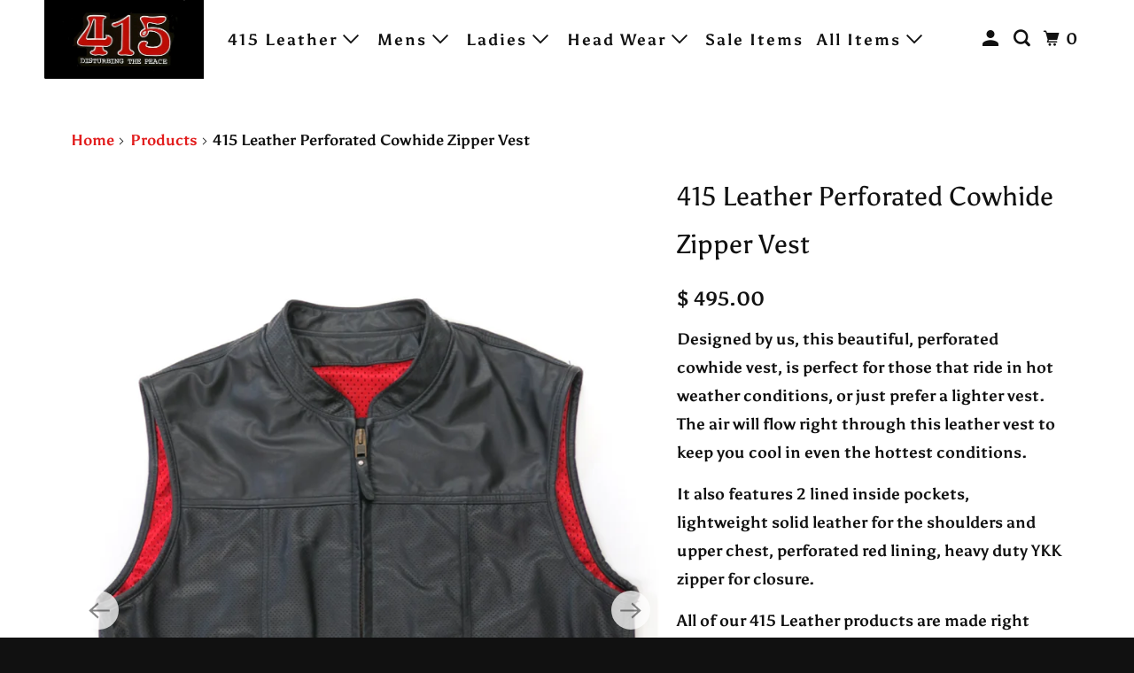

--- FILE ---
content_type: text/html; charset=utf-8
request_url: https://415clothing.com/products/415-leather-perforated-cowhide-zipper-vest
body_size: 24907
content:
<!DOCTYPE html>
<html class="no-js no-touch" lang="en">
  <head>
    <meta charset="utf-8">
    <meta http-equiv="cleartype" content="on">
    <meta name="robots" content="index,follow">

    
    <title>415 Leather Perforated Cowhide Zipper Vest - 415 Clothing, Inc.</title>

    
      <meta name="description" content="Designed by us, this beautiful, perforated cowhide vest, is perfect for those that ride in hot weather conditions, or just prefer a lighter vest. The air will flow right through this leather vest to keep you cool in even the hottest conditions. It also features 2 lined inside pockets, lightweight solid leather for the "/>
    

    

<meta name="author" content="415 Clothing, Inc.">
<meta property="og:url" content="https://415clothing.com/products/415-leather-perforated-cowhide-zipper-vest">
<meta property="og:site_name" content="415 Clothing, Inc.">




  <meta property="og:type" content="product">
  <meta property="og:title" content="415 Leather Perforated Cowhide Zipper Vest">
  
    
      <meta property="og:image" content="https://415clothing.com/cdn/shop/products/IMG_2334_600x.PNG?v=1571439012">
      <meta property="og:image:secure_url" content="https://415clothing.com/cdn/shop/products/IMG_2334_600x.PNG?v=1571439012">
      <meta property="og:image:width" content="852">
      <meta property="og:image:height" content="1280">
      <meta property="og:image:alt" content="415 Leather Perforated Cowhide Zipper Vest">
      
    
      <meta property="og:image" content="https://415clothing.com/cdn/shop/products/IMG_2338_600x.PNG?v=1571439012">
      <meta property="og:image:secure_url" content="https://415clothing.com/cdn/shop/products/IMG_2338_600x.PNG?v=1571439012">
      <meta property="og:image:width" content="1364">
      <meta property="og:image:height" content="2048">
      <meta property="og:image:alt" content="415 Leather Perforated Cowhide Zipper Vest">
      
    
      <meta property="og:image" content="https://415clothing.com/cdn/shop/products/IMG_2340_600x.PNG?v=1571439012">
      <meta property="og:image:secure_url" content="https://415clothing.com/cdn/shop/products/IMG_2340_600x.PNG?v=1571439012">
      <meta property="og:image:width" content="1364">
      <meta property="og:image:height" content="2048">
      <meta property="og:image:alt" content="415 Leather Perforated Cowhide Zipper Vest">
      
    
  
  <meta property="product:price:amount" content="495.00">
  <meta property="product:price:currency" content="USD">



  <meta property="og:description" content="Designed by us, this beautiful, perforated cowhide vest, is perfect for those that ride in hot weather conditions, or just prefer a lighter vest. The air will flow right through this leather vest to keep you cool in even the hottest conditions. It also features 2 lined inside pockets, lightweight solid leather for the ">




<meta name="twitter:card" content="summary">

  <meta name="twitter:title" content="415 Leather Perforated Cowhide Zipper Vest">
  <meta name="twitter:description" content="Designed by us, this beautiful, perforated cowhide vest, is perfect for those that ride in hot weather conditions, or just prefer a lighter vest. The air will flow right through this leather vest to keep you cool in even the hottest conditions.
It also features 2 lined inside pockets, lightweight solid leather for the shoulders and upper chest, perforated red lining, heavy duty YKK zipper for closure.
All of our 415 Leather products are made right here in California USA. Get yours today, you won&#39;t be disappointed!  
Need help with sizing? See the chart below, or give us a call, or email, and we will help you to find the perfect fit! 
 
">
  <meta name="twitter:image:width" content="240">
  <meta name="twitter:image:height" content="240">
  <meta name="twitter:image" content="https://415clothing.com/cdn/shop/products/IMG_2334_240x.PNG?v=1571439012">
  <meta name="twitter:image:alt" content="415 Leather Perforated Cowhide Zipper Vest">



    

    

    <!-- Mobile Specific Metas -->
    <meta name="HandheldFriendly" content="True">
    <meta name="MobileOptimized" content="320">
    <meta name="viewport" content="width=device-width,initial-scale=1">
    <meta name="theme-color" content="#ffffff">

    <!-- Preconnect Domains -->
    <link rel="preconnect" href="https://cdn.shopify.com" crossorigin>
    <link rel="preconnect" href="https://fonts.shopify.com" crossorigin>
    <link rel="preconnect" href="https://monorail-edge.shopifysvc.com">

    <!-- Preload Assets -->
    <link rel="preload" href="//415clothing.com/cdn/shop/t/12/assets/vendors.js?v=105148450034842595471762295406" as="script">
    <link rel="preload" href="//415clothing.com/cdn/shop/t/12/assets/mmenu-styles.scss?v=106496102027375579581762295405" as="style">
    <link rel="preload" href="//415clothing.com/cdn/shop/t/12/assets/fancybox.css?v=30466120580444283401762295404" as="style">
    <link rel="preload" href="//415clothing.com/cdn/shop/t/12/assets/styles.css?v=12251047570313123051762297767" as="style">
    <link rel="preload" href="//415clothing.com/cdn/shop/t/12/assets/jsSlideshow.js?v=151002110028330256431762295405" as="script">
    <link rel="preload" href="//415clothing.com/cdn/shop/t/12/assets/app.js?v=39196033659556519491762297767" as="script">

    <!-- Stylesheet for mmenu plugin -->
    <link href="//415clothing.com/cdn/shop/t/12/assets/mmenu-styles.scss?v=106496102027375579581762295405" rel="stylesheet" type="text/css" media="all" />

    <!-- Stylesheet for Fancybox library -->
    <link href="//415clothing.com/cdn/shop/t/12/assets/fancybox.css?v=30466120580444283401762295404" rel="stylesheet" type="text/css" media="all" />

    <!-- Stylesheets for Parallax -->
    <link href="//415clothing.com/cdn/shop/t/12/assets/styles.css?v=12251047570313123051762297767" rel="stylesheet" type="text/css" media="all" />

    
      <link rel="shortcut icon" type="image/x-icon" href="//415clothing.com/cdn/shop/t/12/assets/favicon.png?v=148718616098839658131762295404">
    

    <link rel="canonical" href="https://415clothing.com/products/415-leather-perforated-cowhide-zipper-vest"/>

    <script async crossorigin fetchpriority="high" src="/cdn/shopifycloud/importmap-polyfill/es-modules-shim.2.4.0.js"></script>
<script>
      document.documentElement.className=document.documentElement.className.replace(/\bno-js\b/,'js');
      if(window.Shopify&&window.Shopify.designMode)document.documentElement.className+=' in-theme-editor';
      if(('ontouchstart' in window)||window.DocumentTouch&&document instanceof DocumentTouch)document.documentElement.className=document.documentElement.className.replace(/\bno-touch\b/,'has-touch');
    </script>

    

    

    
    <script>
      window.PXUTheme = window.PXUTheme || {};
      window.PXUTheme.version = '7.1.0';
      window.PXUTheme.name = 'Parallax';
    </script>
    


    <script>
      
window.PXUTheme = window.PXUTheme || {};


window.PXUTheme.theme_settings = {};
window.PXUTheme.theme_settings.current_locale = "en";
window.PXUTheme.theme_settings.shop_url = "https://415clothing.com";
window.PXUTheme.theme_settings.cart_url = "/cart";


window.PXUTheme.theme_settings.newsletter_popup = false;
window.PXUTheme.theme_settings.newsletter_popup_days = "7";
window.PXUTheme.theme_settings.newsletter_popup_mobile = false;
window.PXUTheme.theme_settings.newsletter_popup_seconds = 2;
window.PXUTheme.theme_settings.newsletter_popup_max_width = 600;


window.PXUTheme.theme_settings.enable_predictive_search = true;
window.PXUTheme.theme_settings.mobile_search_location = "below-header";


window.PXUTheme.theme_settings.product_form_style = "dropdown";
window.PXUTheme.theme_settings.display_inventory_left = false;
window.PXUTheme.theme_settings.inventory_threshold = 10;
window.PXUTheme.theme_settings.limit_quantity = false;
window.PXUTheme.theme_settings.free_price_text = "Free";


window.PXUTheme.theme_settings.collection_secondary_image = false;
window.PXUTheme.theme_settings.collection_swatches = false;


window.PXUTheme.theme_settings.display_special_instructions = false;
window.PXUTheme.theme_settings.display_tos_checkbox = false;
window.PXUTheme.theme_settings.tos_richtext = "\u003cp\u003eI Agree with the Terms \u0026 Conditions\u003c\/p\u003e";
window.PXUTheme.theme_settings.cart_action = "ajax";


window.PXUTheme.theme_settings.header_background = true;


window.PXUTheme.currency = {};


window.PXUTheme.currency.shop_currency = "USD";
window.PXUTheme.currency.default_currency = "USD";
window.PXUTheme.currency.display_format = "money_format";
window.PXUTheme.currency.money_format = "$ {{amount}}";
window.PXUTheme.currency.money_format_no_currency = "$ {{amount}}";
window.PXUTheme.currency.money_format_currency = "$ {{amount}} USD";
window.PXUTheme.currency.native_multi_currency = false;
window.PXUTheme.currency.shipping_calculator = false;
window.PXUTheme.currency.iso_code = "USD";
window.PXUTheme.currency.symbol = "$";


window.PXUTheme.translation = {};


window.PXUTheme.translation.search = "Search";
window.PXUTheme.translation.all_results = "Translation missing: en.general.search.all_results_html";
window.PXUTheme.translation.no_results = "Translation missing: en.general.search.no_results";


window.PXUTheme.translation.agree_to_terms_warning = "You must agree with the terms and conditions to checkout.";
window.PXUTheme.translation.cart_discount = "Discount";
window.PXUTheme.translation.edit_cart = "View Cart";
window.PXUTheme.translation.add_to_cart_success = "Translation missing: en.layout.general.add_to_cart_success";
window.PXUTheme.translation.agree_to_terms_html = "Translation missing: en.cart.general.agree_to_terms_html";
window.PXUTheme.translation.checkout = "Checkout";
window.PXUTheme.translation.or = "Translation missing: en.layout.general.or";
window.PXUTheme.translation.continue_shopping = "Continue";
window.PXUTheme.translation.empty_cart = "Your Cart is Empty";
window.PXUTheme.translation.subtotal = "Subtotal";
window.PXUTheme.translation.cart_notes = "Order Notes";
window.PXUTheme.translation.no_shipping_destination = "We do not ship to this destination.";
window.PXUTheme.translation.additional_rate = "There is one shipping rate available for";
window.PXUTheme.translation.additional_rate_at = "at";
window.PXUTheme.translation.additional_rates_part_1 = "There are";
window.PXUTheme.translation.additional_rates_part_2 = "shipping rates available for";
window.PXUTheme.translation.additional_rates_part_3 = "starting at";


window.PXUTheme.translation.product_add_to_cart_success = "Added";
window.PXUTheme.translation.product_add_to_cart = "Add to cart";
window.PXUTheme.translation.product_notify_form_email = "Email address";
window.PXUTheme.translation.product_notify_form_send = "Send";
window.PXUTheme.translation.items_left_count_one = "item left";
window.PXUTheme.translation.items_left_count_other = "items left";
window.PXUTheme.translation.product_sold_out = "Sold Out";
window.PXUTheme.translation.product_from = "from";
window.PXUTheme.translation.product_unavailable = "Unavailable";
window.PXUTheme.translation.product_notify_form_success = "Thanks! We will notify you when this product becomes available!";



window.PXUTheme.routes = window.PXUTheme.routes || {};
window.PXUTheme.routes.root_url = "/";
window.PXUTheme.routes.cart_url = "/cart";
window.PXUTheme.routes.search_url = "/search";
window.PXUTheme.routes.product_recommendations_url = "/recommendations/products";
window.PXUTheme.routes.predictive_search_url = "/search/suggest";


window.PXUTheme.media_queries = {};
window.PXUTheme.media_queries.small = window.matchMedia( "(max-width: 480px)" );
window.PXUTheme.media_queries.medium = window.matchMedia( "(max-width: 798px)" );
window.PXUTheme.media_queries.large = window.matchMedia( "(min-width: 799px)" );
window.PXUTheme.media_queries.larger = window.matchMedia( "(min-width: 960px)" );
window.PXUTheme.media_queries.xlarge = window.matchMedia( "(min-width: 1200px)" );
window.PXUTheme.media_queries.ie10 = window.matchMedia( "all and (-ms-high-contrast: none), (-ms-high-contrast: active)" );
window.PXUTheme.media_queries.tablet = window.matchMedia( "only screen and (min-width: 768px) and (max-width: 1024px)" );


window.PXUTheme.device = {};
window.PXUTheme.device.hasTouch = window.matchMedia("(any-pointer: coarse)");
window.PXUTheme.device.hasMouse = window.matchMedia("(any-pointer: fine)");
    </script>

    <script src="//415clothing.com/cdn/shop/t/12/assets/vendors.js?v=105148450034842595471762295406" defer></script>
    <script src="//415clothing.com/cdn/shop/t/12/assets/jsSlideshow.js?v=151002110028330256431762295405" defer></script>
    <script src="//415clothing.com/cdn/shop/t/12/assets/app.js?v=39196033659556519491762297767" defer></script><script type="importmap">
{
  "imports": {
    "77ecc960973800bc72474ed1798c32e9": "//415clothing.com/cdn/shop/t/12/assets/77ecc960973800bc72474ed1798c32e9.js?v=77737287404986579641762295404",
    "element.base-media": "//415clothing.com/cdn/shop/t/12/assets/element.base-media.js?v=61305152781971747521762295404",
    "element.image.parallax": "//415clothing.com/cdn/shop/t/12/assets/element.image.parallax.js?v=59188309605188605141762295404",
    "element.model": "//415clothing.com/cdn/shop/t/12/assets/element.model.js?v=104979259955732717291762295404",
    "element.quantity-selector": "//415clothing.com/cdn/shop/t/12/assets/element.quantity-selector.js?v=68208048201360514121762295404",
    "element.text.rte": "//415clothing.com/cdn/shop/t/12/assets/element.text.rte.js?v=28194737298593644281762295404",
    "element.video": "//415clothing.com/cdn/shop/t/12/assets/element.video.js?v=110560105447302630031762295404",
    "is-land": "//415clothing.com/cdn/shop/t/12/assets/is-land.min.js?v=92343381495565747271762295405",
    "jsSlideshow": "//415clothing.com/cdn/shop/t/12/assets/jsSlideshow.js?v=151002110028330256431762295405",
    "skrollr.ie": "//415clothing.com/cdn/shop/t/12/assets/skrollr.ie.js?v=116292453382836155221762295405",
    "util.misc": "//415clothing.com/cdn/shop/t/12/assets/util.misc.js?v=117964846174238173191762295406",
    "util.product-loader": "//415clothing.com/cdn/shop/t/12/assets/util.product-loader.js?v=71947287259713254281762295406",
    "util.resource-loader": "//415clothing.com/cdn/shop/t/12/assets/util.resource-loader.js?v=81301169148003274841762295406",
    "vendor.in-view": "//415clothing.com/cdn/shop/t/12/assets/vendor.in-view.js?v=126891093837844970591762295406",
    "vendors": "//415clothing.com/cdn/shop/t/12/assets/vendors.js?v=105148450034842595471762295406"
  }
}
</script><script type="module" src="//415clothing.com/cdn/shop/t/12/assets/is-land.min.js?v=92343381495565747271762295405"></script>
<script>window.performance && window.performance.mark && window.performance.mark('shopify.content_for_header.start');</script><meta name="google-site-verification" content="HbExp-oYG_mut_UT8Xt-XZiKW2hUCYBBoeYIK9me8sQ">
<meta name="facebook-domain-verification" content="1b710222f2lol79kzfh2ebzlcg2co4">
<meta name="facebook-domain-verification" content="pqxputlsy9zm3y1508ohy71s2zws5k">
<meta name="facebook-domain-verification" content="x5uh2moyltitlary5yssqdkkpqmlg1">
<meta id="shopify-digital-wallet" name="shopify-digital-wallet" content="/9511522/digital_wallets/dialog">
<meta name="shopify-checkout-api-token" content="6c626459e9e5825db402872e3c3accea">
<meta id="in-context-paypal-metadata" data-shop-id="9511522" data-venmo-supported="false" data-environment="production" data-locale="en_US" data-paypal-v4="true" data-currency="USD">
<link rel="alternate" type="application/json+oembed" href="https://415clothing.com/products/415-leather-perforated-cowhide-zipper-vest.oembed">
<script async="async" src="/checkouts/internal/preloads.js?locale=en-US"></script>
<link rel="preconnect" href="https://shop.app" crossorigin="anonymous">
<script async="async" src="https://shop.app/checkouts/internal/preloads.js?locale=en-US&shop_id=9511522" crossorigin="anonymous"></script>
<script id="apple-pay-shop-capabilities" type="application/json">{"shopId":9511522,"countryCode":"US","currencyCode":"USD","merchantCapabilities":["supports3DS"],"merchantId":"gid:\/\/shopify\/Shop\/9511522","merchantName":"415 Clothing, Inc.","requiredBillingContactFields":["postalAddress","email","phone"],"requiredShippingContactFields":["postalAddress","email","phone"],"shippingType":"shipping","supportedNetworks":["visa","masterCard","amex","discover","elo","jcb"],"total":{"type":"pending","label":"415 Clothing, Inc.","amount":"1.00"},"shopifyPaymentsEnabled":true,"supportsSubscriptions":true}</script>
<script id="shopify-features" type="application/json">{"accessToken":"6c626459e9e5825db402872e3c3accea","betas":["rich-media-storefront-analytics"],"domain":"415clothing.com","predictiveSearch":true,"shopId":9511522,"locale":"en"}</script>
<script>var Shopify = Shopify || {};
Shopify.shop = "415-clothing.myshopify.com";
Shopify.locale = "en";
Shopify.currency = {"active":"USD","rate":"1.0"};
Shopify.country = "US";
Shopify.theme = {"name":"[OOTS] Parallax - 2024-07-23 - 202... - 2025-11-04","id":182736781629,"schema_name":"Parallax","schema_version":"7.1.0","theme_store_id":null,"role":"main"};
Shopify.theme.handle = "null";
Shopify.theme.style = {"id":null,"handle":null};
Shopify.cdnHost = "415clothing.com/cdn";
Shopify.routes = Shopify.routes || {};
Shopify.routes.root = "/";</script>
<script type="module">!function(o){(o.Shopify=o.Shopify||{}).modules=!0}(window);</script>
<script>!function(o){function n(){var o=[];function n(){o.push(Array.prototype.slice.apply(arguments))}return n.q=o,n}var t=o.Shopify=o.Shopify||{};t.loadFeatures=n(),t.autoloadFeatures=n()}(window);</script>
<script>
  window.ShopifyPay = window.ShopifyPay || {};
  window.ShopifyPay.apiHost = "shop.app\/pay";
  window.ShopifyPay.redirectState = null;
</script>
<script id="shop-js-analytics" type="application/json">{"pageType":"product"}</script>
<script defer="defer" async type="module" src="//415clothing.com/cdn/shopifycloud/shop-js/modules/v2/client.init-shop-cart-sync_BT-GjEfc.en.esm.js"></script>
<script defer="defer" async type="module" src="//415clothing.com/cdn/shopifycloud/shop-js/modules/v2/chunk.common_D58fp_Oc.esm.js"></script>
<script defer="defer" async type="module" src="//415clothing.com/cdn/shopifycloud/shop-js/modules/v2/chunk.modal_xMitdFEc.esm.js"></script>
<script type="module">
  await import("//415clothing.com/cdn/shopifycloud/shop-js/modules/v2/client.init-shop-cart-sync_BT-GjEfc.en.esm.js");
await import("//415clothing.com/cdn/shopifycloud/shop-js/modules/v2/chunk.common_D58fp_Oc.esm.js");
await import("//415clothing.com/cdn/shopifycloud/shop-js/modules/v2/chunk.modal_xMitdFEc.esm.js");

  window.Shopify.SignInWithShop?.initShopCartSync?.({"fedCMEnabled":true,"windoidEnabled":true});

</script>
<script>
  window.Shopify = window.Shopify || {};
  if (!window.Shopify.featureAssets) window.Shopify.featureAssets = {};
  window.Shopify.featureAssets['shop-js'] = {"shop-cart-sync":["modules/v2/client.shop-cart-sync_DZOKe7Ll.en.esm.js","modules/v2/chunk.common_D58fp_Oc.esm.js","modules/v2/chunk.modal_xMitdFEc.esm.js"],"init-fed-cm":["modules/v2/client.init-fed-cm_B6oLuCjv.en.esm.js","modules/v2/chunk.common_D58fp_Oc.esm.js","modules/v2/chunk.modal_xMitdFEc.esm.js"],"shop-cash-offers":["modules/v2/client.shop-cash-offers_D2sdYoxE.en.esm.js","modules/v2/chunk.common_D58fp_Oc.esm.js","modules/v2/chunk.modal_xMitdFEc.esm.js"],"shop-login-button":["modules/v2/client.shop-login-button_QeVjl5Y3.en.esm.js","modules/v2/chunk.common_D58fp_Oc.esm.js","modules/v2/chunk.modal_xMitdFEc.esm.js"],"pay-button":["modules/v2/client.pay-button_DXTOsIq6.en.esm.js","modules/v2/chunk.common_D58fp_Oc.esm.js","modules/v2/chunk.modal_xMitdFEc.esm.js"],"shop-button":["modules/v2/client.shop-button_DQZHx9pm.en.esm.js","modules/v2/chunk.common_D58fp_Oc.esm.js","modules/v2/chunk.modal_xMitdFEc.esm.js"],"avatar":["modules/v2/client.avatar_BTnouDA3.en.esm.js"],"init-windoid":["modules/v2/client.init-windoid_CR1B-cfM.en.esm.js","modules/v2/chunk.common_D58fp_Oc.esm.js","modules/v2/chunk.modal_xMitdFEc.esm.js"],"init-shop-for-new-customer-accounts":["modules/v2/client.init-shop-for-new-customer-accounts_C_vY_xzh.en.esm.js","modules/v2/client.shop-login-button_QeVjl5Y3.en.esm.js","modules/v2/chunk.common_D58fp_Oc.esm.js","modules/v2/chunk.modal_xMitdFEc.esm.js"],"init-shop-email-lookup-coordinator":["modules/v2/client.init-shop-email-lookup-coordinator_BI7n9ZSv.en.esm.js","modules/v2/chunk.common_D58fp_Oc.esm.js","modules/v2/chunk.modal_xMitdFEc.esm.js"],"init-shop-cart-sync":["modules/v2/client.init-shop-cart-sync_BT-GjEfc.en.esm.js","modules/v2/chunk.common_D58fp_Oc.esm.js","modules/v2/chunk.modal_xMitdFEc.esm.js"],"shop-toast-manager":["modules/v2/client.shop-toast-manager_DiYdP3xc.en.esm.js","modules/v2/chunk.common_D58fp_Oc.esm.js","modules/v2/chunk.modal_xMitdFEc.esm.js"],"init-customer-accounts":["modules/v2/client.init-customer-accounts_D9ZNqS-Q.en.esm.js","modules/v2/client.shop-login-button_QeVjl5Y3.en.esm.js","modules/v2/chunk.common_D58fp_Oc.esm.js","modules/v2/chunk.modal_xMitdFEc.esm.js"],"init-customer-accounts-sign-up":["modules/v2/client.init-customer-accounts-sign-up_iGw4briv.en.esm.js","modules/v2/client.shop-login-button_QeVjl5Y3.en.esm.js","modules/v2/chunk.common_D58fp_Oc.esm.js","modules/v2/chunk.modal_xMitdFEc.esm.js"],"shop-follow-button":["modules/v2/client.shop-follow-button_CqMgW2wH.en.esm.js","modules/v2/chunk.common_D58fp_Oc.esm.js","modules/v2/chunk.modal_xMitdFEc.esm.js"],"checkout-modal":["modules/v2/client.checkout-modal_xHeaAweL.en.esm.js","modules/v2/chunk.common_D58fp_Oc.esm.js","modules/v2/chunk.modal_xMitdFEc.esm.js"],"shop-login":["modules/v2/client.shop-login_D91U-Q7h.en.esm.js","modules/v2/chunk.common_D58fp_Oc.esm.js","modules/v2/chunk.modal_xMitdFEc.esm.js"],"lead-capture":["modules/v2/client.lead-capture_BJmE1dJe.en.esm.js","modules/v2/chunk.common_D58fp_Oc.esm.js","modules/v2/chunk.modal_xMitdFEc.esm.js"],"payment-terms":["modules/v2/client.payment-terms_Ci9AEqFq.en.esm.js","modules/v2/chunk.common_D58fp_Oc.esm.js","modules/v2/chunk.modal_xMitdFEc.esm.js"]};
</script>
<script>(function() {
  var isLoaded = false;
  function asyncLoad() {
    if (isLoaded) return;
    isLoaded = true;
    var urls = ["https:\/\/storage.nfcube.com\/instafeed-662d1519f0a142940c7605521a77df71.js?shop=415-clothing.myshopify.com","https:\/\/shopify-extension.getredo.com\/main.js?widget_id=m1ktolvjtvg8i9g\u0026shop=415-clothing.myshopify.com","https:\/\/cdn.hextom.com\/js\/quickannouncementbar.js?shop=415-clothing.myshopify.com","https:\/\/a.mailmunch.co\/widgets\/site-338558-73a177fc3a36bebbf29de12e24e2127aa1ed07f7.js?shop=415-clothing.myshopify.com"];
    for (var i = 0; i < urls.length; i++) {
      var s = document.createElement('script');
      s.type = 'text/javascript';
      s.async = true;
      s.src = urls[i];
      var x = document.getElementsByTagName('script')[0];
      x.parentNode.insertBefore(s, x);
    }
  };
  if(window.attachEvent) {
    window.attachEvent('onload', asyncLoad);
  } else {
    window.addEventListener('load', asyncLoad, false);
  }
})();</script>
<script id="__st">var __st={"a":9511522,"offset":-28800,"reqid":"1570c750-7904-42eb-ae27-13f304399585-1769099293","pageurl":"415clothing.com\/products\/415-leather-perforated-cowhide-zipper-vest","u":"6f106cbde5fc","p":"product","rtyp":"product","rid":2536531329137};</script>
<script>window.ShopifyPaypalV4VisibilityTracking = true;</script>
<script id="captcha-bootstrap">!function(){'use strict';const t='contact',e='account',n='new_comment',o=[[t,t],['blogs',n],['comments',n],[t,'customer']],c=[[e,'customer_login'],[e,'guest_login'],[e,'recover_customer_password'],[e,'create_customer']],r=t=>t.map((([t,e])=>`form[action*='/${t}']:not([data-nocaptcha='true']) input[name='form_type'][value='${e}']`)).join(','),a=t=>()=>t?[...document.querySelectorAll(t)].map((t=>t.form)):[];function s(){const t=[...o],e=r(t);return a(e)}const i='password',u='form_key',d=['recaptcha-v3-token','g-recaptcha-response','h-captcha-response',i],f=()=>{try{return window.sessionStorage}catch{return}},m='__shopify_v',_=t=>t.elements[u];function p(t,e,n=!1){try{const o=window.sessionStorage,c=JSON.parse(o.getItem(e)),{data:r}=function(t){const{data:e,action:n}=t;return t[m]||n?{data:e,action:n}:{data:t,action:n}}(c);for(const[e,n]of Object.entries(r))t.elements[e]&&(t.elements[e].value=n);n&&o.removeItem(e)}catch(o){console.error('form repopulation failed',{error:o})}}const l='form_type',E='cptcha';function T(t){t.dataset[E]=!0}const w=window,h=w.document,L='Shopify',v='ce_forms',y='captcha';let A=!1;((t,e)=>{const n=(g='f06e6c50-85a8-45c8-87d0-21a2b65856fe',I='https://cdn.shopify.com/shopifycloud/storefront-forms-hcaptcha/ce_storefront_forms_captcha_hcaptcha.v1.5.2.iife.js',D={infoText:'Protected by hCaptcha',privacyText:'Privacy',termsText:'Terms'},(t,e,n)=>{const o=w[L][v],c=o.bindForm;if(c)return c(t,g,e,D).then(n);var r;o.q.push([[t,g,e,D],n]),r=I,A||(h.body.append(Object.assign(h.createElement('script'),{id:'captcha-provider',async:!0,src:r})),A=!0)});var g,I,D;w[L]=w[L]||{},w[L][v]=w[L][v]||{},w[L][v].q=[],w[L][y]=w[L][y]||{},w[L][y].protect=function(t,e){n(t,void 0,e),T(t)},Object.freeze(w[L][y]),function(t,e,n,w,h,L){const[v,y,A,g]=function(t,e,n){const i=e?o:[],u=t?c:[],d=[...i,...u],f=r(d),m=r(i),_=r(d.filter((([t,e])=>n.includes(e))));return[a(f),a(m),a(_),s()]}(w,h,L),I=t=>{const e=t.target;return e instanceof HTMLFormElement?e:e&&e.form},D=t=>v().includes(t);t.addEventListener('submit',(t=>{const e=I(t);if(!e)return;const n=D(e)&&!e.dataset.hcaptchaBound&&!e.dataset.recaptchaBound,o=_(e),c=g().includes(e)&&(!o||!o.value);(n||c)&&t.preventDefault(),c&&!n&&(function(t){try{if(!f())return;!function(t){const e=f();if(!e)return;const n=_(t);if(!n)return;const o=n.value;o&&e.removeItem(o)}(t);const e=Array.from(Array(32),(()=>Math.random().toString(36)[2])).join('');!function(t,e){_(t)||t.append(Object.assign(document.createElement('input'),{type:'hidden',name:u})),t.elements[u].value=e}(t,e),function(t,e){const n=f();if(!n)return;const o=[...t.querySelectorAll(`input[type='${i}']`)].map((({name:t})=>t)),c=[...d,...o],r={};for(const[a,s]of new FormData(t).entries())c.includes(a)||(r[a]=s);n.setItem(e,JSON.stringify({[m]:1,action:t.action,data:r}))}(t,e)}catch(e){console.error('failed to persist form',e)}}(e),e.submit())}));const S=(t,e)=>{t&&!t.dataset[E]&&(n(t,e.some((e=>e===t))),T(t))};for(const o of['focusin','change'])t.addEventListener(o,(t=>{const e=I(t);D(e)&&S(e,y())}));const B=e.get('form_key'),M=e.get(l),P=B&&M;t.addEventListener('DOMContentLoaded',(()=>{const t=y();if(P)for(const e of t)e.elements[l].value===M&&p(e,B);[...new Set([...A(),...v().filter((t=>'true'===t.dataset.shopifyCaptcha))])].forEach((e=>S(e,t)))}))}(h,new URLSearchParams(w.location.search),n,t,e,['guest_login'])})(!0,!0)}();</script>
<script integrity="sha256-4kQ18oKyAcykRKYeNunJcIwy7WH5gtpwJnB7kiuLZ1E=" data-source-attribution="shopify.loadfeatures" defer="defer" src="//415clothing.com/cdn/shopifycloud/storefront/assets/storefront/load_feature-a0a9edcb.js" crossorigin="anonymous"></script>
<script crossorigin="anonymous" defer="defer" src="//415clothing.com/cdn/shopifycloud/storefront/assets/shopify_pay/storefront-65b4c6d7.js?v=20250812"></script>
<script data-source-attribution="shopify.dynamic_checkout.dynamic.init">var Shopify=Shopify||{};Shopify.PaymentButton=Shopify.PaymentButton||{isStorefrontPortableWallets:!0,init:function(){window.Shopify.PaymentButton.init=function(){};var t=document.createElement("script");t.src="https://415clothing.com/cdn/shopifycloud/portable-wallets/latest/portable-wallets.en.js",t.type="module",document.head.appendChild(t)}};
</script>
<script data-source-attribution="shopify.dynamic_checkout.buyer_consent">
  function portableWalletsHideBuyerConsent(e){var t=document.getElementById("shopify-buyer-consent"),n=document.getElementById("shopify-subscription-policy-button");t&&n&&(t.classList.add("hidden"),t.setAttribute("aria-hidden","true"),n.removeEventListener("click",e))}function portableWalletsShowBuyerConsent(e){var t=document.getElementById("shopify-buyer-consent"),n=document.getElementById("shopify-subscription-policy-button");t&&n&&(t.classList.remove("hidden"),t.removeAttribute("aria-hidden"),n.addEventListener("click",e))}window.Shopify?.PaymentButton&&(window.Shopify.PaymentButton.hideBuyerConsent=portableWalletsHideBuyerConsent,window.Shopify.PaymentButton.showBuyerConsent=portableWalletsShowBuyerConsent);
</script>
<script>
  function portableWalletsCleanup(e){e&&e.src&&console.error("Failed to load portable wallets script "+e.src);var t=document.querySelectorAll("shopify-accelerated-checkout .shopify-payment-button__skeleton, shopify-accelerated-checkout-cart .wallet-cart-button__skeleton"),e=document.getElementById("shopify-buyer-consent");for(let e=0;e<t.length;e++)t[e].remove();e&&e.remove()}function portableWalletsNotLoadedAsModule(e){e instanceof ErrorEvent&&"string"==typeof e.message&&e.message.includes("import.meta")&&"string"==typeof e.filename&&e.filename.includes("portable-wallets")&&(window.removeEventListener("error",portableWalletsNotLoadedAsModule),window.Shopify.PaymentButton.failedToLoad=e,"loading"===document.readyState?document.addEventListener("DOMContentLoaded",window.Shopify.PaymentButton.init):window.Shopify.PaymentButton.init())}window.addEventListener("error",portableWalletsNotLoadedAsModule);
</script>

<script type="module" src="https://415clothing.com/cdn/shopifycloud/portable-wallets/latest/portable-wallets.en.js" onError="portableWalletsCleanup(this)" crossorigin="anonymous"></script>
<script nomodule>
  document.addEventListener("DOMContentLoaded", portableWalletsCleanup);
</script>

<link id="shopify-accelerated-checkout-styles" rel="stylesheet" media="screen" href="https://415clothing.com/cdn/shopifycloud/portable-wallets/latest/accelerated-checkout-backwards-compat.css" crossorigin="anonymous">
<style id="shopify-accelerated-checkout-cart">
        #shopify-buyer-consent {
  margin-top: 1em;
  display: inline-block;
  width: 100%;
}

#shopify-buyer-consent.hidden {
  display: none;
}

#shopify-subscription-policy-button {
  background: none;
  border: none;
  padding: 0;
  text-decoration: underline;
  font-size: inherit;
  cursor: pointer;
}

#shopify-subscription-policy-button::before {
  box-shadow: none;
}

      </style>

<script>window.performance && window.performance.mark && window.performance.mark('shopify.content_for_header.end');</script>

    <style>
      :root {
        /* ------------------------------------------------------------
          Typography
        ------------------------------------------------------------ */

        /* Body */
        --element-text-font-family--body: Asul, serif;
        --element-text-font-weight--body: 700;
        --element-text-text-transform--body: none;
        --element-text-font-size--rte-body: 18px;


        /* Headings */
        --element-text-font-family--heading: Asul, serif;
        --element-text-font-weight--heading: 400;
        --element-text-letter-spacing--heading: 0px;
        --element-text-text-transform--heading: none;
        --element-text-font-size--heading-xl: 30px;

        /* Buttons */
        --element-button-font-family: Asul, serif;
        --element-button-font-size: 13px;
        --element-button-letter-spacing: 0px;
        --element-button-radius: 0px;
        --element-button-text-transform: uppercase;

        /* ------------------------------------------------------------
          Colors
        ------------------------------------------------------------ */
        --color-primary: #111111; 
        --color-secondary: white;
        --root-color-primary: #111111; 
        --root-color-secondary: white;
        --element-text-color: #111111;

        --color-sale-tag-text: white;
        --color-sale-tag: #e21d1d;

        --layout-section-background: #ffffff
      }

      /* Override Shopify Payment Button styles */
      .element-button--shopify-payment-wrapper .shopify-payment-button .shopify-payment-button__button--unbranded,
      .element-button--shopify-payment-wrapper .shopify-payment-button .shopify-payment-button__button {
        --element-text-line-height--body-md: 1;
        --element-button-text-transform: uppercase;
        text-transform: var(--element-button-text-transform);
        color: #ffffff;
        background-color: #111111;
      }

      .shopify-payment-button .shopify-payment-button__button--unbranded:hover:not([disabled]),
      .shopify-payment-button .shopify-payment-button__button:hover:not([disabled]) {
        background: #666666!important;
        color: #ffffff!important;
      }

      .add-to-cart-button{
        --element-button-color-primary: #111111;
        --element-text-line-height--body-md: 1;
      }

      .element-button--inverted.add-to-cart-button:hover {
        background: var(--color-secondary);
        color: var(--element-button-color-primary);
      }

      .add-to-cart-button .element-text{
        --element-button-text-transform: uppercase;
        --element-button-font-family: Asul, serif;
        --element-button-font-size: 16px;
        --element-button-font-weight: bold;
        text-transform: var(--element-button-text-transform);
        font-family: var(--element-button-font-family);
        font-size: var(--element-button-font-size);
        font-weight: var(--element-button-font-weight);
      }

      .product-title{
        --element-text-color: #111111;
        text-transform: var(--element-text-text-transform--heading);
        text-align: initial;
      }

      /* Reset styles for quantity selector input */
      .element-quantity-selector__input[type=text] {
        margin: 0;
        border: none;
        font-family: inherit;
        background: transparent;
      }

      .element-quantity-selector__button:hover{
        background-color: transparent;
      }

      .vendor{
        --element-text-color: #e21d1d;
      }

      .sale-price{
        --element-text-color: #e21d1d;
      }

      .compare-at-price{
        --element-text-color: #111111;
      }

      .variant-option-value-name-selected{
        --element-text-font-weight: bold;
      }

      .variant-option-value-name{
        --element-text-font-weight: bold;
      }

      .element-badge--sale .element-text{
        color: var(--color-sale-tag-text);
      }

      .media-gallery__nav:hover{
        background-color:white;
      }

      .overlay-lightbox__overlay {
        z-index: 11000;
      }

      .overlay-drawer{
        z-index: 11000;
      }

      label.visually-hidden {
        position: absolute !important;
        width: 1px;
        height: 1px;
        padding: 0;
        margin: -1px;
        overflow: hidden;
        clip: rect(1px, 1px, 1px, 1px);
        border: 0;
      }
    </style>

    <noscript>
      <style>

        .slides > li:first-child { display: block; }
        .image__fallback {
          width: 100vw;
          display: block !important;
          max-width: 100vw !important;
          margin-bottom: 0;
        }

        .no-js-only {
          display: inherit !important;
        }

        .icon-cart.cart-button {
          display: none;
        }

        .lazyload,
        .cart_page_image img {
          opacity: 1;
          -webkit-filter: blur(0);
          filter: blur(0);
        }

        .image-element__wrap {
          display: none;
        }

        .banner__text .container {
          background-color: transparent;
        }

        .animate_right,
        .animate_left,
        .animate_up,
        .animate_down {
          opacity: 1;
        }

        .flexslider .slides>li {
          display: block;
        }

        .product_section .product_form {
          opacity: 1;
        }

        .multi_select,
        form .select {
          display: block !important;
        }

        .swatch-options {
          display: none;
        }

        .parallax__wrap .banner__text {
          position: absolute;
          margin-left: auto;
          margin-right: auto;
          left: 0;
          right: 0;
          bottom: 0;
          top: 0;
          display: -webkit-box;
          display: -ms-flexbox;
          display: flex;
          -webkit-box-align: center;
          -ms-flex-align: center;
          align-items: center;
          -webkit-box-pack: center;
          -ms-flex-pack: center;
          justify-content: center;
        }

        .parallax__wrap .image__fallback {
          max-height: 1000px;
          -o-object-fit: cover;
          object-fit: cover;
        }
      </style>
    </noscript>

  <!-- BEGIN app block: shopify://apps/redo/blocks/redo_app_embed/c613644b-6df4-4d11-b336-43a5c06745a1 --><!-- BEGIN app snippet: env -->

<script>
  if (typeof process === "undefined") {
    process = {};
  }
  process.env ??= {};
  process.env.AMPLITUDE_API_KEY = "b5eacb35b49c693d959231826b35f7ca";
  process.env.IPIFY_API_KEY = "at_S8q5xe1hwi5jKf6CSb4V661KXTKK2";
  process.env.REDO_API_URL = "https://shopify-cdn.getredo.com";
  process.env.REDO_CHAT_WIDGET_URL = "https://chat-widget.getredo.com";
  process.env.REDO_SHOPIFY_SERVER_URL = "https://shopify-server.getredo.com";

  if (typeof redoStorefront === "undefined") {
    redoStorefront = {};
  }
  redoStorefront.env ??= {};
  redoStorefront.env.AMPLITUDE_API_KEY = "b5eacb35b49c693d959231826b35f7ca";
  redoStorefront.env.IPIFY_API_KEY = "at_S8q5xe1hwi5jKf6CSb4V661KXTKK2";
  redoStorefront.env.REDO_API_URL = "https://shopify-cdn.getredo.com";
  redoStorefront.env.REDO_CHAT_WIDGET_URL = "https://chat-widget.getredo.com";
  redoStorefront.env.REDO_SHOPIFY_SERVER_URL = "https://shopify-server.getredo.com";
</script>
<!-- END app snippet -->
<script>
  const parts = navigator.userAgent.split(" ").map(part => btoa(part)).join("").replace(/=/g, "").toLowerCase();
  if (!parts.includes("2hyb21lluxpz2h0ag91c2") && !parts.includes("w90bwzwcg93zxikdiwmjipk")) {
    const script = document.createElement("script");
    script.async = true;
    script.src = "https://cdn.shopify.com/extensions/019be4da-c567-7e1f-a032-254f111ef3d2/redo-v1.139527/assets/main.js";
    document.head.appendChild(script);
  }
</script>

<!-- END app block --><!-- BEGIN app block: shopify://apps/instafeed/blocks/head-block/c447db20-095d-4a10-9725-b5977662c9d5 --><link rel="preconnect" href="https://cdn.nfcube.com/">
<link rel="preconnect" href="https://scontent.cdninstagram.com/">


  <script>
    document.addEventListener('DOMContentLoaded', function () {
      let instafeedScript = document.createElement('script');

      
        instafeedScript.src = 'https://storage.nfcube.com/instafeed-662d1519f0a142940c7605521a77df71.js';
      

      document.body.appendChild(instafeedScript);
    });
  </script>





<!-- END app block --><link href="https://monorail-edge.shopifysvc.com" rel="dns-prefetch">
<script>(function(){if ("sendBeacon" in navigator && "performance" in window) {try {var session_token_from_headers = performance.getEntriesByType('navigation')[0].serverTiming.find(x => x.name == '_s').description;} catch {var session_token_from_headers = undefined;}var session_cookie_matches = document.cookie.match(/_shopify_s=([^;]*)/);var session_token_from_cookie = session_cookie_matches && session_cookie_matches.length === 2 ? session_cookie_matches[1] : "";var session_token = session_token_from_headers || session_token_from_cookie || "";function handle_abandonment_event(e) {var entries = performance.getEntries().filter(function(entry) {return /monorail-edge.shopifysvc.com/.test(entry.name);});if (!window.abandonment_tracked && entries.length === 0) {window.abandonment_tracked = true;var currentMs = Date.now();var navigation_start = performance.timing.navigationStart;var payload = {shop_id: 9511522,url: window.location.href,navigation_start,duration: currentMs - navigation_start,session_token,page_type: "product"};window.navigator.sendBeacon("https://monorail-edge.shopifysvc.com/v1/produce", JSON.stringify({schema_id: "online_store_buyer_site_abandonment/1.1",payload: payload,metadata: {event_created_at_ms: currentMs,event_sent_at_ms: currentMs}}));}}window.addEventListener('pagehide', handle_abandonment_event);}}());</script>
<script id="web-pixels-manager-setup">(function e(e,d,r,n,o){if(void 0===o&&(o={}),!Boolean(null===(a=null===(i=window.Shopify)||void 0===i?void 0:i.analytics)||void 0===a?void 0:a.replayQueue)){var i,a;window.Shopify=window.Shopify||{};var t=window.Shopify;t.analytics=t.analytics||{};var s=t.analytics;s.replayQueue=[],s.publish=function(e,d,r){return s.replayQueue.push([e,d,r]),!0};try{self.performance.mark("wpm:start")}catch(e){}var l=function(){var e={modern:/Edge?\/(1{2}[4-9]|1[2-9]\d|[2-9]\d{2}|\d{4,})\.\d+(\.\d+|)|Firefox\/(1{2}[4-9]|1[2-9]\d|[2-9]\d{2}|\d{4,})\.\d+(\.\d+|)|Chrom(ium|e)\/(9{2}|\d{3,})\.\d+(\.\d+|)|(Maci|X1{2}).+ Version\/(15\.\d+|(1[6-9]|[2-9]\d|\d{3,})\.\d+)([,.]\d+|)( \(\w+\)|)( Mobile\/\w+|) Safari\/|Chrome.+OPR\/(9{2}|\d{3,})\.\d+\.\d+|(CPU[ +]OS|iPhone[ +]OS|CPU[ +]iPhone|CPU IPhone OS|CPU iPad OS)[ +]+(15[._]\d+|(1[6-9]|[2-9]\d|\d{3,})[._]\d+)([._]\d+|)|Android:?[ /-](13[3-9]|1[4-9]\d|[2-9]\d{2}|\d{4,})(\.\d+|)(\.\d+|)|Android.+Firefox\/(13[5-9]|1[4-9]\d|[2-9]\d{2}|\d{4,})\.\d+(\.\d+|)|Android.+Chrom(ium|e)\/(13[3-9]|1[4-9]\d|[2-9]\d{2}|\d{4,})\.\d+(\.\d+|)|SamsungBrowser\/([2-9]\d|\d{3,})\.\d+/,legacy:/Edge?\/(1[6-9]|[2-9]\d|\d{3,})\.\d+(\.\d+|)|Firefox\/(5[4-9]|[6-9]\d|\d{3,})\.\d+(\.\d+|)|Chrom(ium|e)\/(5[1-9]|[6-9]\d|\d{3,})\.\d+(\.\d+|)([\d.]+$|.*Safari\/(?![\d.]+ Edge\/[\d.]+$))|(Maci|X1{2}).+ Version\/(10\.\d+|(1[1-9]|[2-9]\d|\d{3,})\.\d+)([,.]\d+|)( \(\w+\)|)( Mobile\/\w+|) Safari\/|Chrome.+OPR\/(3[89]|[4-9]\d|\d{3,})\.\d+\.\d+|(CPU[ +]OS|iPhone[ +]OS|CPU[ +]iPhone|CPU IPhone OS|CPU iPad OS)[ +]+(10[._]\d+|(1[1-9]|[2-9]\d|\d{3,})[._]\d+)([._]\d+|)|Android:?[ /-](13[3-9]|1[4-9]\d|[2-9]\d{2}|\d{4,})(\.\d+|)(\.\d+|)|Mobile Safari.+OPR\/([89]\d|\d{3,})\.\d+\.\d+|Android.+Firefox\/(13[5-9]|1[4-9]\d|[2-9]\d{2}|\d{4,})\.\d+(\.\d+|)|Android.+Chrom(ium|e)\/(13[3-9]|1[4-9]\d|[2-9]\d{2}|\d{4,})\.\d+(\.\d+|)|Android.+(UC? ?Browser|UCWEB|U3)[ /]?(15\.([5-9]|\d{2,})|(1[6-9]|[2-9]\d|\d{3,})\.\d+)\.\d+|SamsungBrowser\/(5\.\d+|([6-9]|\d{2,})\.\d+)|Android.+MQ{2}Browser\/(14(\.(9|\d{2,})|)|(1[5-9]|[2-9]\d|\d{3,})(\.\d+|))(\.\d+|)|K[Aa][Ii]OS\/(3\.\d+|([4-9]|\d{2,})\.\d+)(\.\d+|)/},d=e.modern,r=e.legacy,n=navigator.userAgent;return n.match(d)?"modern":n.match(r)?"legacy":"unknown"}(),u="modern"===l?"modern":"legacy",c=(null!=n?n:{modern:"",legacy:""})[u],f=function(e){return[e.baseUrl,"/wpm","/b",e.hashVersion,"modern"===e.buildTarget?"m":"l",".js"].join("")}({baseUrl:d,hashVersion:r,buildTarget:u}),m=function(e){var d=e.version,r=e.bundleTarget,n=e.surface,o=e.pageUrl,i=e.monorailEndpoint;return{emit:function(e){var a=e.status,t=e.errorMsg,s=(new Date).getTime(),l=JSON.stringify({metadata:{event_sent_at_ms:s},events:[{schema_id:"web_pixels_manager_load/3.1",payload:{version:d,bundle_target:r,page_url:o,status:a,surface:n,error_msg:t},metadata:{event_created_at_ms:s}}]});if(!i)return console&&console.warn&&console.warn("[Web Pixels Manager] No Monorail endpoint provided, skipping logging."),!1;try{return self.navigator.sendBeacon.bind(self.navigator)(i,l)}catch(e){}var u=new XMLHttpRequest;try{return u.open("POST",i,!0),u.setRequestHeader("Content-Type","text/plain"),u.send(l),!0}catch(e){return console&&console.warn&&console.warn("[Web Pixels Manager] Got an unhandled error while logging to Monorail."),!1}}}}({version:r,bundleTarget:l,surface:e.surface,pageUrl:self.location.href,monorailEndpoint:e.monorailEndpoint});try{o.browserTarget=l,function(e){var d=e.src,r=e.async,n=void 0===r||r,o=e.onload,i=e.onerror,a=e.sri,t=e.scriptDataAttributes,s=void 0===t?{}:t,l=document.createElement("script"),u=document.querySelector("head"),c=document.querySelector("body");if(l.async=n,l.src=d,a&&(l.integrity=a,l.crossOrigin="anonymous"),s)for(var f in s)if(Object.prototype.hasOwnProperty.call(s,f))try{l.dataset[f]=s[f]}catch(e){}if(o&&l.addEventListener("load",o),i&&l.addEventListener("error",i),u)u.appendChild(l);else{if(!c)throw new Error("Did not find a head or body element to append the script");c.appendChild(l)}}({src:f,async:!0,onload:function(){if(!function(){var e,d;return Boolean(null===(d=null===(e=window.Shopify)||void 0===e?void 0:e.analytics)||void 0===d?void 0:d.initialized)}()){var d=window.webPixelsManager.init(e)||void 0;if(d){var r=window.Shopify.analytics;r.replayQueue.forEach((function(e){var r=e[0],n=e[1],o=e[2];d.publishCustomEvent(r,n,o)})),r.replayQueue=[],r.publish=d.publishCustomEvent,r.visitor=d.visitor,r.initialized=!0}}},onerror:function(){return m.emit({status:"failed",errorMsg:"".concat(f," has failed to load")})},sri:function(e){var d=/^sha384-[A-Za-z0-9+/=]+$/;return"string"==typeof e&&d.test(e)}(c)?c:"",scriptDataAttributes:o}),m.emit({status:"loading"})}catch(e){m.emit({status:"failed",errorMsg:(null==e?void 0:e.message)||"Unknown error"})}}})({shopId: 9511522,storefrontBaseUrl: "https://415clothing.com",extensionsBaseUrl: "https://extensions.shopifycdn.com/cdn/shopifycloud/web-pixels-manager",monorailEndpoint: "https://monorail-edge.shopifysvc.com/unstable/produce_batch",surface: "storefront-renderer",enabledBetaFlags: ["2dca8a86"],webPixelsConfigList: [{"id":"1910899005","configuration":"{\"widgetId\":\"m1ktolvjtvg8i9g\",\"baseRequestUrl\":\"https:\\\/\\\/shopify-server.getredo.com\\\/widgets\",\"splitEnabled\":\"false\",\"customerAccountsEnabled\":\"true\",\"conciergeSplitEnabled\":\"false\",\"marketingEnabled\":\"false\",\"expandedWarrantyEnabled\":\"false\",\"storefrontSalesAIEnabled\":\"false\",\"conversionEnabled\":\"false\"}","eventPayloadVersion":"v1","runtimeContext":"STRICT","scriptVersion":"e718e653983918a06ec4f4d49f6685f2","type":"APP","apiClientId":3426665,"privacyPurposes":["ANALYTICS","MARKETING"],"capabilities":["advanced_dom_events"],"dataSharingAdjustments":{"protectedCustomerApprovalScopes":["read_customer_address","read_customer_email","read_customer_name","read_customer_personal_data","read_customer_phone"]}},{"id":"856457533","configuration":"{\"config\":\"{\\\"pixel_id\\\":\\\"GT-MJW44GR\\\",\\\"target_country\\\":\\\"US\\\",\\\"gtag_events\\\":[{\\\"type\\\":\\\"purchase\\\",\\\"action_label\\\":\\\"MC-PEVMWC3LKQ\\\"},{\\\"type\\\":\\\"page_view\\\",\\\"action_label\\\":\\\"MC-PEVMWC3LKQ\\\"},{\\\"type\\\":\\\"view_item\\\",\\\"action_label\\\":\\\"MC-PEVMWC3LKQ\\\"}],\\\"enable_monitoring_mode\\\":false}\"}","eventPayloadVersion":"v1","runtimeContext":"OPEN","scriptVersion":"b2a88bafab3e21179ed38636efcd8a93","type":"APP","apiClientId":1780363,"privacyPurposes":[],"dataSharingAdjustments":{"protectedCustomerApprovalScopes":["read_customer_address","read_customer_email","read_customer_name","read_customer_personal_data","read_customer_phone"]}},{"id":"340132157","configuration":"{\"pixel_id\":\"630546273951606\",\"pixel_type\":\"facebook_pixel\",\"metaapp_system_user_token\":\"-\"}","eventPayloadVersion":"v1","runtimeContext":"OPEN","scriptVersion":"ca16bc87fe92b6042fbaa3acc2fbdaa6","type":"APP","apiClientId":2329312,"privacyPurposes":["ANALYTICS","MARKETING","SALE_OF_DATA"],"dataSharingAdjustments":{"protectedCustomerApprovalScopes":["read_customer_address","read_customer_email","read_customer_name","read_customer_personal_data","read_customer_phone"]}},{"id":"shopify-app-pixel","configuration":"{}","eventPayloadVersion":"v1","runtimeContext":"STRICT","scriptVersion":"0450","apiClientId":"shopify-pixel","type":"APP","privacyPurposes":["ANALYTICS","MARKETING"]},{"id":"shopify-custom-pixel","eventPayloadVersion":"v1","runtimeContext":"LAX","scriptVersion":"0450","apiClientId":"shopify-pixel","type":"CUSTOM","privacyPurposes":["ANALYTICS","MARKETING"]}],isMerchantRequest: false,initData: {"shop":{"name":"415 Clothing, Inc.","paymentSettings":{"currencyCode":"USD"},"myshopifyDomain":"415-clothing.myshopify.com","countryCode":"US","storefrontUrl":"https:\/\/415clothing.com"},"customer":null,"cart":null,"checkout":null,"productVariants":[{"price":{"amount":495.0,"currencyCode":"USD"},"product":{"title":"415 Leather Perforated Cowhide Zipper Vest","vendor":"415 Leather","id":"2536531329137","untranslatedTitle":"415 Leather Perforated Cowhide Zipper Vest","url":"\/products\/415-leather-perforated-cowhide-zipper-vest","type":"Leather"},"id":"21534302896241","image":{"src":"\/\/415clothing.com\/cdn\/shop\/products\/IMG_2334.PNG?v=1571439012"},"sku":"5353","title":"Small - 4 Week Manufacturing Time \/ 1\" Collar","untranslatedTitle":"Small - 4 Week Manufacturing Time \/ 1\" Collar"},{"price":{"amount":495.0,"currencyCode":"USD"},"product":{"title":"415 Leather Perforated Cowhide Zipper Vest","vendor":"415 Leather","id":"2536531329137","untranslatedTitle":"415 Leather Perforated Cowhide Zipper Vest","url":"\/products\/415-leather-perforated-cowhide-zipper-vest","type":"Leather"},"id":"21534302929009","image":{"src":"\/\/415clothing.com\/cdn\/shop\/products\/IMG_2334.PNG?v=1571439012"},"sku":"5354","title":"Medium - 4 Week Manufacturing Time \/ 1\" Collar","untranslatedTitle":"Medium - 4 Week Manufacturing Time \/ 1\" Collar"},{"price":{"amount":495.0,"currencyCode":"USD"},"product":{"title":"415 Leather Perforated Cowhide Zipper Vest","vendor":"415 Leather","id":"2536531329137","untranslatedTitle":"415 Leather Perforated Cowhide Zipper Vest","url":"\/products\/415-leather-perforated-cowhide-zipper-vest","type":"Leather"},"id":"21534302961777","image":{"src":"\/\/415clothing.com\/cdn\/shop\/products\/IMG_2334.PNG?v=1571439012"},"sku":"5355","title":"Large - 4 Week Manufacturing Time \/ 1\" Collar","untranslatedTitle":"Large - 4 Week Manufacturing Time \/ 1\" Collar"},{"price":{"amount":495.0,"currencyCode":"USD"},"product":{"title":"415 Leather Perforated Cowhide Zipper Vest","vendor":"415 Leather","id":"2536531329137","untranslatedTitle":"415 Leather Perforated Cowhide Zipper Vest","url":"\/products\/415-leather-perforated-cowhide-zipper-vest","type":"Leather"},"id":"21534302994545","image":{"src":"\/\/415clothing.com\/cdn\/shop\/products\/IMG_2334.PNG?v=1571439012"},"sku":"5356","title":"X-Large - 4 Week Manufacturing Time \/ 1\" Collar","untranslatedTitle":"X-Large - 4 Week Manufacturing Time \/ 1\" Collar"},{"price":{"amount":510.0,"currencyCode":"USD"},"product":{"title":"415 Leather Perforated Cowhide Zipper Vest","vendor":"415 Leather","id":"2536531329137","untranslatedTitle":"415 Leather Perforated Cowhide Zipper Vest","url":"\/products\/415-leather-perforated-cowhide-zipper-vest","type":"Leather"},"id":"21534303027313","image":{"src":"\/\/415clothing.com\/cdn\/shop\/products\/IMG_2334.PNG?v=1571439012"},"sku":"5357","title":"2XL - In Stock \/ 1\" Collar","untranslatedTitle":"2XL - In Stock \/ 1\" Collar"},{"price":{"amount":525.0,"currencyCode":"USD"},"product":{"title":"415 Leather Perforated Cowhide Zipper Vest","vendor":"415 Leather","id":"2536531329137","untranslatedTitle":"415 Leather Perforated Cowhide Zipper Vest","url":"\/products\/415-leather-perforated-cowhide-zipper-vest","type":"Leather"},"id":"21534303060081","image":{"src":"\/\/415clothing.com\/cdn\/shop\/products\/IMG_2334.PNG?v=1571439012"},"sku":"5358","title":"3XL - 4 Week Manufacturing Time \/ 1\" Collar","untranslatedTitle":"3XL - 4 Week Manufacturing Time \/ 1\" Collar"},{"price":{"amount":540.0,"currencyCode":"USD"},"product":{"title":"415 Leather Perforated Cowhide Zipper Vest","vendor":"415 Leather","id":"2536531329137","untranslatedTitle":"415 Leather Perforated Cowhide Zipper Vest","url":"\/products\/415-leather-perforated-cowhide-zipper-vest","type":"Leather"},"id":"21534303092849","image":{"src":"\/\/415clothing.com\/cdn\/shop\/products\/IMG_2334.PNG?v=1571439012"},"sku":"5359","title":"4XL - 4 Week Manufacturing Time \/ 1\" Collar","untranslatedTitle":"4XL - 4 Week Manufacturing Time \/ 1\" Collar"},{"price":{"amount":555.0,"currencyCode":"USD"},"product":{"title":"415 Leather Perforated Cowhide Zipper Vest","vendor":"415 Leather","id":"2536531329137","untranslatedTitle":"415 Leather Perforated Cowhide Zipper Vest","url":"\/products\/415-leather-perforated-cowhide-zipper-vest","type":"Leather"},"id":"21534303125617","image":{"src":"\/\/415clothing.com\/cdn\/shop\/products\/IMG_2334.PNG?v=1571439012"},"sku":"5360","title":"5XL - 4 Week Manufacturing Time \/ 1\" Collar","untranslatedTitle":"5XL - 4 Week Manufacturing Time \/ 1\" Collar"},{"price":{"amount":570.0,"currencyCode":"USD"},"product":{"title":"415 Leather Perforated Cowhide Zipper Vest","vendor":"415 Leather","id":"2536531329137","untranslatedTitle":"415 Leather Perforated Cowhide Zipper Vest","url":"\/products\/415-leather-perforated-cowhide-zipper-vest","type":"Leather"},"id":"21534303158385","image":{"src":"\/\/415clothing.com\/cdn\/shop\/products\/IMG_2334.PNG?v=1571439012"},"sku":"5361","title":"6XL - In Stock \/ 1\" Collar","untranslatedTitle":"6XL - In Stock \/ 1\" Collar"}],"purchasingCompany":null},},"https://415clothing.com/cdn","fcfee988w5aeb613cpc8e4bc33m6693e112",{"modern":"","legacy":""},{"shopId":"9511522","storefrontBaseUrl":"https:\/\/415clothing.com","extensionBaseUrl":"https:\/\/extensions.shopifycdn.com\/cdn\/shopifycloud\/web-pixels-manager","surface":"storefront-renderer","enabledBetaFlags":"[\"2dca8a86\"]","isMerchantRequest":"false","hashVersion":"fcfee988w5aeb613cpc8e4bc33m6693e112","publish":"custom","events":"[[\"page_viewed\",{}],[\"product_viewed\",{\"productVariant\":{\"price\":{\"amount\":495.0,\"currencyCode\":\"USD\"},\"product\":{\"title\":\"415 Leather Perforated Cowhide Zipper Vest\",\"vendor\":\"415 Leather\",\"id\":\"2536531329137\",\"untranslatedTitle\":\"415 Leather Perforated Cowhide Zipper Vest\",\"url\":\"\/products\/415-leather-perforated-cowhide-zipper-vest\",\"type\":\"Leather\"},\"id\":\"21534302896241\",\"image\":{\"src\":\"\/\/415clothing.com\/cdn\/shop\/products\/IMG_2334.PNG?v=1571439012\"},\"sku\":\"5353\",\"title\":\"Small - 4 Week Manufacturing Time \/ 1\\\" Collar\",\"untranslatedTitle\":\"Small - 4 Week Manufacturing Time \/ 1\\\" Collar\"}}]]"});</script><script>
  window.ShopifyAnalytics = window.ShopifyAnalytics || {};
  window.ShopifyAnalytics.meta = window.ShopifyAnalytics.meta || {};
  window.ShopifyAnalytics.meta.currency = 'USD';
  var meta = {"product":{"id":2536531329137,"gid":"gid:\/\/shopify\/Product\/2536531329137","vendor":"415 Leather","type":"Leather","handle":"415-leather-perforated-cowhide-zipper-vest","variants":[{"id":21534302896241,"price":49500,"name":"415 Leather Perforated Cowhide Zipper Vest - Small - 4 Week Manufacturing Time \/ 1\" Collar","public_title":"Small - 4 Week Manufacturing Time \/ 1\" Collar","sku":"5353"},{"id":21534302929009,"price":49500,"name":"415 Leather Perforated Cowhide Zipper Vest - Medium - 4 Week Manufacturing Time \/ 1\" Collar","public_title":"Medium - 4 Week Manufacturing Time \/ 1\" Collar","sku":"5354"},{"id":21534302961777,"price":49500,"name":"415 Leather Perforated Cowhide Zipper Vest - Large - 4 Week Manufacturing Time \/ 1\" Collar","public_title":"Large - 4 Week Manufacturing Time \/ 1\" Collar","sku":"5355"},{"id":21534302994545,"price":49500,"name":"415 Leather Perforated Cowhide Zipper Vest - X-Large - 4 Week Manufacturing Time \/ 1\" Collar","public_title":"X-Large - 4 Week Manufacturing Time \/ 1\" Collar","sku":"5356"},{"id":21534303027313,"price":51000,"name":"415 Leather Perforated Cowhide Zipper Vest - 2XL - In Stock \/ 1\" Collar","public_title":"2XL - In Stock \/ 1\" Collar","sku":"5357"},{"id":21534303060081,"price":52500,"name":"415 Leather Perforated Cowhide Zipper Vest - 3XL - 4 Week Manufacturing Time \/ 1\" Collar","public_title":"3XL - 4 Week Manufacturing Time \/ 1\" Collar","sku":"5358"},{"id":21534303092849,"price":54000,"name":"415 Leather Perforated Cowhide Zipper Vest - 4XL - 4 Week Manufacturing Time \/ 1\" Collar","public_title":"4XL - 4 Week Manufacturing Time \/ 1\" Collar","sku":"5359"},{"id":21534303125617,"price":55500,"name":"415 Leather Perforated Cowhide Zipper Vest - 5XL - 4 Week Manufacturing Time \/ 1\" Collar","public_title":"5XL - 4 Week Manufacturing Time \/ 1\" Collar","sku":"5360"},{"id":21534303158385,"price":57000,"name":"415 Leather Perforated Cowhide Zipper Vest - 6XL - In Stock \/ 1\" Collar","public_title":"6XL - In Stock \/ 1\" Collar","sku":"5361"}],"remote":false},"page":{"pageType":"product","resourceType":"product","resourceId":2536531329137,"requestId":"1570c750-7904-42eb-ae27-13f304399585-1769099293"}};
  for (var attr in meta) {
    window.ShopifyAnalytics.meta[attr] = meta[attr];
  }
</script>
<script class="analytics">
  (function () {
    var customDocumentWrite = function(content) {
      var jquery = null;

      if (window.jQuery) {
        jquery = window.jQuery;
      } else if (window.Checkout && window.Checkout.$) {
        jquery = window.Checkout.$;
      }

      if (jquery) {
        jquery('body').append(content);
      }
    };

    var hasLoggedConversion = function(token) {
      if (token) {
        return document.cookie.indexOf('loggedConversion=' + token) !== -1;
      }
      return false;
    }

    var setCookieIfConversion = function(token) {
      if (token) {
        var twoMonthsFromNow = new Date(Date.now());
        twoMonthsFromNow.setMonth(twoMonthsFromNow.getMonth() + 2);

        document.cookie = 'loggedConversion=' + token + '; expires=' + twoMonthsFromNow;
      }
    }

    var trekkie = window.ShopifyAnalytics.lib = window.trekkie = window.trekkie || [];
    if (trekkie.integrations) {
      return;
    }
    trekkie.methods = [
      'identify',
      'page',
      'ready',
      'track',
      'trackForm',
      'trackLink'
    ];
    trekkie.factory = function(method) {
      return function() {
        var args = Array.prototype.slice.call(arguments);
        args.unshift(method);
        trekkie.push(args);
        return trekkie;
      };
    };
    for (var i = 0; i < trekkie.methods.length; i++) {
      var key = trekkie.methods[i];
      trekkie[key] = trekkie.factory(key);
    }
    trekkie.load = function(config) {
      trekkie.config = config || {};
      trekkie.config.initialDocumentCookie = document.cookie;
      var first = document.getElementsByTagName('script')[0];
      var script = document.createElement('script');
      script.type = 'text/javascript';
      script.onerror = function(e) {
        var scriptFallback = document.createElement('script');
        scriptFallback.type = 'text/javascript';
        scriptFallback.onerror = function(error) {
                var Monorail = {
      produce: function produce(monorailDomain, schemaId, payload) {
        var currentMs = new Date().getTime();
        var event = {
          schema_id: schemaId,
          payload: payload,
          metadata: {
            event_created_at_ms: currentMs,
            event_sent_at_ms: currentMs
          }
        };
        return Monorail.sendRequest("https://" + monorailDomain + "/v1/produce", JSON.stringify(event));
      },
      sendRequest: function sendRequest(endpointUrl, payload) {
        // Try the sendBeacon API
        if (window && window.navigator && typeof window.navigator.sendBeacon === 'function' && typeof window.Blob === 'function' && !Monorail.isIos12()) {
          var blobData = new window.Blob([payload], {
            type: 'text/plain'
          });

          if (window.navigator.sendBeacon(endpointUrl, blobData)) {
            return true;
          } // sendBeacon was not successful

        } // XHR beacon

        var xhr = new XMLHttpRequest();

        try {
          xhr.open('POST', endpointUrl);
          xhr.setRequestHeader('Content-Type', 'text/plain');
          xhr.send(payload);
        } catch (e) {
          console.log(e);
        }

        return false;
      },
      isIos12: function isIos12() {
        return window.navigator.userAgent.lastIndexOf('iPhone; CPU iPhone OS 12_') !== -1 || window.navigator.userAgent.lastIndexOf('iPad; CPU OS 12_') !== -1;
      }
    };
    Monorail.produce('monorail-edge.shopifysvc.com',
      'trekkie_storefront_load_errors/1.1',
      {shop_id: 9511522,
      theme_id: 182736781629,
      app_name: "storefront",
      context_url: window.location.href,
      source_url: "//415clothing.com/cdn/s/trekkie.storefront.1bbfab421998800ff09850b62e84b8915387986d.min.js"});

        };
        scriptFallback.async = true;
        scriptFallback.src = '//415clothing.com/cdn/s/trekkie.storefront.1bbfab421998800ff09850b62e84b8915387986d.min.js';
        first.parentNode.insertBefore(scriptFallback, first);
      };
      script.async = true;
      script.src = '//415clothing.com/cdn/s/trekkie.storefront.1bbfab421998800ff09850b62e84b8915387986d.min.js';
      first.parentNode.insertBefore(script, first);
    };
    trekkie.load(
      {"Trekkie":{"appName":"storefront","development":false,"defaultAttributes":{"shopId":9511522,"isMerchantRequest":null,"themeId":182736781629,"themeCityHash":"5797647042062538768","contentLanguage":"en","currency":"USD","eventMetadataId":"4c52349b-5a12-4fbc-8541-1d94dbc09ecd"},"isServerSideCookieWritingEnabled":true,"monorailRegion":"shop_domain","enabledBetaFlags":["65f19447"]},"Session Attribution":{},"S2S":{"facebookCapiEnabled":true,"source":"trekkie-storefront-renderer","apiClientId":580111}}
    );

    var loaded = false;
    trekkie.ready(function() {
      if (loaded) return;
      loaded = true;

      window.ShopifyAnalytics.lib = window.trekkie;

      var originalDocumentWrite = document.write;
      document.write = customDocumentWrite;
      try { window.ShopifyAnalytics.merchantGoogleAnalytics.call(this); } catch(error) {};
      document.write = originalDocumentWrite;

      window.ShopifyAnalytics.lib.page(null,{"pageType":"product","resourceType":"product","resourceId":2536531329137,"requestId":"1570c750-7904-42eb-ae27-13f304399585-1769099293","shopifyEmitted":true});

      var match = window.location.pathname.match(/checkouts\/(.+)\/(thank_you|post_purchase)/)
      var token = match? match[1]: undefined;
      if (!hasLoggedConversion(token)) {
        setCookieIfConversion(token);
        window.ShopifyAnalytics.lib.track("Viewed Product",{"currency":"USD","variantId":21534302896241,"productId":2536531329137,"productGid":"gid:\/\/shopify\/Product\/2536531329137","name":"415 Leather Perforated Cowhide Zipper Vest - Small - 4 Week Manufacturing Time \/ 1\" Collar","price":"495.00","sku":"5353","brand":"415 Leather","variant":"Small - 4 Week Manufacturing Time \/ 1\" Collar","category":"Leather","nonInteraction":true,"remote":false},undefined,undefined,{"shopifyEmitted":true});
      window.ShopifyAnalytics.lib.track("monorail:\/\/trekkie_storefront_viewed_product\/1.1",{"currency":"USD","variantId":21534302896241,"productId":2536531329137,"productGid":"gid:\/\/shopify\/Product\/2536531329137","name":"415 Leather Perforated Cowhide Zipper Vest - Small - 4 Week Manufacturing Time \/ 1\" Collar","price":"495.00","sku":"5353","brand":"415 Leather","variant":"Small - 4 Week Manufacturing Time \/ 1\" Collar","category":"Leather","nonInteraction":true,"remote":false,"referer":"https:\/\/415clothing.com\/products\/415-leather-perforated-cowhide-zipper-vest"});
      }
    });


        var eventsListenerScript = document.createElement('script');
        eventsListenerScript.async = true;
        eventsListenerScript.src = "//415clothing.com/cdn/shopifycloud/storefront/assets/shop_events_listener-3da45d37.js";
        document.getElementsByTagName('head')[0].appendChild(eventsListenerScript);

})();</script>
<script
  defer
  src="https://415clothing.com/cdn/shopifycloud/perf-kit/shopify-perf-kit-3.0.4.min.js"
  data-application="storefront-renderer"
  data-shop-id="9511522"
  data-render-region="gcp-us-central1"
  data-page-type="product"
  data-theme-instance-id="182736781629"
  data-theme-name="Parallax"
  data-theme-version="7.1.0"
  data-monorail-region="shop_domain"
  data-resource-timing-sampling-rate="10"
  data-shs="true"
  data-shs-beacon="true"
  data-shs-export-with-fetch="true"
  data-shs-logs-sample-rate="1"
  data-shs-beacon-endpoint="https://415clothing.com/api/collect"
></script>
</head>

  

  <body
    class="product "
    data-money-format="$ {{amount}}"
    data-shop-url="https://415clothing.com"
    data-current-lang="en"
  >
    <!-- BEGIN sections: header-group -->
<div id="shopify-section-sections--25626438238525__header" class="shopify-section shopify-section-group-header-group shopify-section--header"><script type="application/ld+json">
  {
    "@context": "http://schema.org",
    "@type": "Organization",
    "name": "415 Clothing, Inc.",
    
      
      "logo": "https://415clothing.com/cdn/shop/files/415DTP_png_441x.png?v=1614317460",
    
    "sameAs": [
      "",
      "https://facebook.com/415clothing",
      "",
      "https://instagram.com/415clothing",
      "",
      "",
      "",
      ""
    ],
    "url": "https://415clothing.com"
  }
</script>

 


<div id="header" class="mm-fixed-top Fixed mobile-header mobile-sticky-header--true" data-search-enabled="true">
  <a href="#nav" class="icon-menu" aria-haspopup="true" aria-label="Menu"><span>Menu</span></a>
  <a href="https://415clothing.com" title="415 Clothing, Inc." class="mobile_logo logo">
    
      









  <div
    class="image-element__wrap"
    style=";"
  >
    <img
      
      src="//415clothing.com/cdn/shop/files/415DTP_png_400x.png?v=1614317460"
      alt="415 Clothing, Inc."
      style=""
    >
  </div>



<noscript>
  <img
    class=""
    src="//415clothing.com/cdn/shop/files/415DTP_png_2000x.png?v=1614317460"
    alt="415 Clothing, Inc."
    style=""
  >
</noscript>

    
  </a>
  <a href="#cart" class="icon-cart cart-button right"><span>0</span></a>
</div>

<div class="hidden">
  <div id="nav">
    <ul>
      
        
          <li >
            
              <a href="/collections/leather">415 Leather</a>
            
            <ul>
              
                
                  <li ><a href="/collections/leather/Vests">Leather Vests</a></li>
                
              
                
                  <li ><a href="/collections/leather/3%2F4-Length-Sleeves">3/4 Length Sleeve Leather Jackets</a></li>
                
              
                
                  <li ><a href="/collections/leather/Long-Sleeves">Long Sleeve Leathers</a></li>
                
              
            </ul>
          </li>
        
      
        
          <li >
            
              <a href="/collections/mens-1">Mens</a>
            
            <ul>
              
                
                  <li ><a href="/collections/mens-1/Short-Sleeves">Short Sleeves</a></li>
                
              
                
                  <li ><a href="/collections/mens-1/Long-Sleeves">Long Sleeves</a></li>
                
              
                
                  <li ><a href="/collections/mens-1/Tank-Tops">Tank Tops</a></li>
                
              
                
                  <li ><a href="/collections/mens-1/Sweatshirts">Sweatshirts</a></li>
                
              
                
                  <li ><a href="/collections/mens-1/Shorts">Shorts</a></li>
                
              
                
                  <li ><a href="/collections/mens-1/Outerwear">Outerwear</a></li>
                
              
            </ul>
          </li>
        
      
        
          <li >
            
              <a href="/collections/womens">Ladies</a>
            
            <ul>
              
                
                  <li ><a href="/collections/womens/Tank-Tops">Tank Tops</a></li>
                
              
                
                  <li ><a href="/collections/womens/Short-Sleeves">Short Sleeves</a></li>
                
              
                
                  <li ><a href="/collections/womens/Long-Sleeves">Long Sleeves</a></li>
                
              
                
                  <li ><a href="/collections/womens/Sweatshirts">Sweatshirts</a></li>
                
              
                
                  <li ><a href="/collections/womens/Outerwear">Outerwear</a></li>
                
              
            </ul>
          </li>
        
      
        
          <li >
            
              <a href="/collections/head-wear">Head Wear</a>
            
            <ul>
              
                
                  <li ><a href="/collections/head-wear/Hats">Hats</a></li>
                
              
                
                  <li ><a href="/collections/head-wear/Beanies">Knit Beanie Caps</a></li>
                
              
                
                  <li ><a href="/collections/head-wear/Bandanas">Bandanas</a></li>
                
              
            </ul>
          </li>
        
      
        
          <li ><a href="/collections/sale-items">Sale Items</a></li>
        
      
        
          <li >
            
              <a href="/collections">All Items</a>
            
            <ul>
              
                
                  <li ><a href="/collections/kids">Kids</a></li>
                
              
                
                  <li ><a href="/collections/accessories">Accessories</a></li>
                
              
                
                  <li ><a href="/collections/face-masks">Bandanas</a></li>
                
              
                
                  <li ><a href="/collections/jewelry">Jewelry</a></li>
                
              
                
                  <li ><a href="/collections/parts">Parts</a></li>
                
              
                
                  <li ><a href="/collections/belt-buckles">Belt Buckles</a></li>
                
              
                
                  <li ><a href="/collections/leather-belts">Leather Belts</a></li>
                
              
                
                  <li ><a href="/collections/support-81">Calendars</a></li>
                
              
                
                  <li ><a href="/collections/wallets">Wallets</a></li>
                
              
                
                  <li ><a href="/collections/stickers-1">Stickers</a></li>
                
              
                
                  <li ><a href="/collections/tote-bags">Tote Bags</a></li>
                
              
                
                  <li ><a href="/products/gift-card">Gift Card</a></li>
                
              
                
                  <li ><a href="/blogs/articles">Blog</a></li>
                
              
            </ul>
          </li>
        
      
      
        
          <li>
            <a href="/account/login" id="customer_login_link" data-no-instant>Sign in</a>
          </li>
        
      

      

      <div class="social-links-container">
        <div class="social-icons">
  

  
    <a href="https://facebook.com/415clothing" title="415 Clothing, Inc. on Facebook" class="ss-icon" rel="me" target="_blank">
      <span class="icon-facebook"></span>
    </a>
  

  

  

  

  

  
    <a href="https://instagram.com/415clothing" title="415 Clothing, Inc. on Instagram" class="ss-icon" rel="me" target="_blank">
      <span class="icon-instagram"></span>
    </a>
  

  

  

  

  

  
    <a href="mailto:sales@415clothing.com" title="Email 415 Clothing, Inc." class="ss-icon" target="_blank">
      <span class="icon-mail"></span>
    </a>
  
</div>

      </div>
    </ul>
  </div>

  <form action="/checkout" method="post" id="cart" class="side-cart-position--right">
    <ul data-money-format="$ {{amount}}" data-shop-currency="USD" data-shop-name="415 Clothing, Inc.">
      <li class="mm-subtitle">
        <a class="continue ss-icon" href="#cart">
          <span class="icon-close"></span>
        </a>
      </li>

      
        <li class="empty_cart">Your Cart is Empty</li>
      
    </ul>
  </form>
</div>


<div
  class="
    header
    header-dropdown-position--below_parent
    header-background--true
    header-transparency--false
    header-text-shadow--false
    sticky-header--true
    
      mm-fixed-top
    
    
    
    
      header_bar
    
  "
  data-content-area-padding="25"
  data-dropdown-position="below_parent"
>
  <section class="section">
    <div class="container dropdown__wrapper">
      <div class="one-sixth column logo ">
        <a href="/" title="415 Clothing, Inc.">
          
            
              









  <div
    class="image-element__wrap"
    style="
      
      
        max-width: 441px;
      
    "
  >
    <img
      class="
        lazyload
        lazyload--fade-in
        primary_logo
      "
      alt="415 Clothing, Inc."
      data-src="//415clothing.com/cdn/shop/files/415DTP_png_1600x.png?v=1614317460"
      data-sizes="auto"
      data-aspectratio="441/217"
      data-srcset="//415clothing.com/cdn/shop/files/415DTP_png_5000x.png?v=1614317460 5000w,
    //415clothing.com/cdn/shop/files/415DTP_png_4500x.png?v=1614317460 4500w,
    //415clothing.com/cdn/shop/files/415DTP_png_4000x.png?v=1614317460 4000w,
    //415clothing.com/cdn/shop/files/415DTP_png_3500x.png?v=1614317460 3500w,
    //415clothing.com/cdn/shop/files/415DTP_png_3000x.png?v=1614317460 3000w,
    //415clothing.com/cdn/shop/files/415DTP_png_2500x.png?v=1614317460 2500w,
    //415clothing.com/cdn/shop/files/415DTP_png_2000x.png?v=1614317460 2000w,
    //415clothing.com/cdn/shop/files/415DTP_png_1800x.png?v=1614317460 1800w,
    //415clothing.com/cdn/shop/files/415DTP_png_1600x.png?v=1614317460 1600w,
    //415clothing.com/cdn/shop/files/415DTP_png_1400x.png?v=1614317460 1400w,
    //415clothing.com/cdn/shop/files/415DTP_png_1200x.png?v=1614317460 1200w,
    //415clothing.com/cdn/shop/files/415DTP_png_1000x.png?v=1614317460 1000w,
    //415clothing.com/cdn/shop/files/415DTP_png_800x.png?v=1614317460 800w,
    //415clothing.com/cdn/shop/files/415DTP_png_600x.png?v=1614317460 600w,
    //415clothing.com/cdn/shop/files/415DTP_png_400x.png?v=1614317460 400w,
    //415clothing.com/cdn/shop/files/415DTP_png_200x.png?v=1614317460 200w"
      style="object-fit:cover;object-position:50.0% 50.0%;"
      width="441"
      height="217"
      srcset="data:image/svg+xml;utf8,<svg%20xmlns='http://www.w3.org/2000/svg'%20width='441'%20height='217'></svg>"
    >
  </div>



<noscript>
  <img
    class="primary_logo"
    src="//415clothing.com/cdn/shop/files/415DTP_png_2000x.png?v=1614317460"
    alt="415 Clothing, Inc."
    style="object-fit:cover;object-position:50.0% 50.0%;"
  >
</noscript>


              
            
          
        </a>
      </div>

      <div
        class="
          five-sixths
          columns
          nav
          mobile_hidden
        "
        role="navigation"
      >
        <ul
          class="
            header__navigation
            menu
            align_left
          "
        data-header-navigation
      >
            


              <li class="header__nav-item sub-menu" aria-haspopup="true" aria-expanded="false" data-header-nav-item>
                <details data-header-nav-details>
                  <summary class="dropdown-link " href="/collections/leather">415 Leather
                    <span class="icon-arrow-down"></span>
                  </summary>
                </details>
                <div class="dropdown animated fadeIn ">
                  <div class="dropdown-links">
                    <ul>
<li><a href="/collections/leather/Vests">Leather Vests</a></li>

                        

                        
                      
<li><a href="/collections/leather/3%2F4-Length-Sleeves">3/4 Length Sleeve Leather Jackets</a></li>

                        

                        
                      
<li><a href="/collections/leather/Long-Sleeves">Long Sleeve Leathers</a></li>

                        

                        
                      
                    </ul>
                  </div>
                </div>
              </li>
            
          
            


              <li class="header__nav-item sub-menu" aria-haspopup="true" aria-expanded="false" data-header-nav-item>
                <details data-header-nav-details>
                  <summary class="dropdown-link " href="/collections/mens-1">Mens
                    <span class="icon-arrow-down"></span>
                  </summary>
                </details>
                <div class="dropdown animated fadeIn ">
                  <div class="dropdown-links">
                    <ul>
<li><a href="/collections/mens-1/Short-Sleeves">Short Sleeves</a></li>

                        

                        
                      
<li><a href="/collections/mens-1/Long-Sleeves">Long Sleeves</a></li>

                        

                        
                      
<li><a href="/collections/mens-1/Tank-Tops">Tank Tops</a></li>

                        

                        
                      
<li><a href="/collections/mens-1/Sweatshirts">Sweatshirts</a></li>

                        

                        
                      
<li><a href="/collections/mens-1/Shorts">Shorts</a></li>

                        

                        
                      
<li><a href="/collections/mens-1/Outerwear">Outerwear</a></li>

                        

                        
                      
                    </ul>
                  </div>
                </div>
              </li>
            
          
            


              <li class="header__nav-item sub-menu" aria-haspopup="true" aria-expanded="false" data-header-nav-item>
                <details data-header-nav-details>
                  <summary class="dropdown-link " href="/collections/womens">Ladies
                    <span class="icon-arrow-down"></span>
                  </summary>
                </details>
                <div class="dropdown animated fadeIn ">
                  <div class="dropdown-links">
                    <ul>
<li><a href="/collections/womens/Tank-Tops">Tank Tops</a></li>

                        

                        
                      
<li><a href="/collections/womens/Short-Sleeves">Short Sleeves</a></li>

                        

                        
                      
<li><a href="/collections/womens/Long-Sleeves">Long Sleeves</a></li>

                        

                        
                      
<li><a href="/collections/womens/Sweatshirts">Sweatshirts</a></li>

                        

                        
                      
<li><a href="/collections/womens/Outerwear">Outerwear</a></li>

                        

                        
                      
                    </ul>
                  </div>
                </div>
              </li>
            
          
            


              <li class="header__nav-item sub-menu" aria-haspopup="true" aria-expanded="false" data-header-nav-item>
                <details data-header-nav-details>
                  <summary class="dropdown-link " href="/collections/head-wear">Head Wear
                    <span class="icon-arrow-down"></span>
                  </summary>
                </details>
                <div class="dropdown animated fadeIn ">
                  <div class="dropdown-links">
                    <ul>
<li><a href="/collections/head-wear/Hats">Hats</a></li>

                        

                        
                      
<li><a href="/collections/head-wear/Beanies">Knit Beanie Caps</a></li>

                        

                        
                      
<li><a href="/collections/head-wear/Bandanas">Bandanas</a></li>

                        

                        
                      
                    </ul>
                  </div>
                </div>
              </li>
            
          
            
              <li class="header__nav-item" data-header-nav-item>
                <a href="/collections/sale-items" class="top-link ">Sale Items</a>
              </li>
            
          
            


              <li class="header__nav-item sub-menu" aria-haspopup="true" aria-expanded="false" data-header-nav-item>
                <details data-header-nav-details>
                  <summary class="dropdown-link " href="/collections">All Items
                    <span class="icon-arrow-down"></span>
                  </summary>
                </details>
                <div class="dropdown animated fadeIn ">
                  <div class="dropdown-links">
                    <ul>
<li><a href="/collections/kids">Kids</a></li>

                        

                        
                      
<li><a href="/collections/accessories">Accessories</a></li>

                        

                        
                      
<li><a href="/collections/face-masks">Bandanas</a></li>

                        

                        
                      
<li><a href="/collections/jewelry">Jewelry</a></li>

                        

                        
                      
<li><a href="/collections/parts">Parts</a></li>

                        

                        
                      
<li><a href="/collections/belt-buckles">Belt Buckles</a></li>

                        

                        
                      
<li><a href="/collections/leather-belts">Leather Belts</a></li>

                        

                        
                      
<li><a href="/collections/support-81">Calendars</a></li>

                        

                        
                      
<li><a href="/collections/wallets">Wallets</a></li>

                        

                        
                      
<li><a href="/collections/stickers-1">Stickers</a></li>

                        

                        
                      
<li><a href="/collections/tote-bags">Tote Bags</a></li>

                        

                        
                      
<li><a href="/products/gift-card">Gift Card</a></li>

                        

                        
                      
<li><a href="/blogs/articles">Blog</a></li>

                        

                        
                      
                    </ul>
                  </div>
                </div>
              </li>
            
          
        </ul>

        <ul class="header__secondary-navigation menu right" data-header-secondary-navigation>
          

          
            <li class="header-account">
              <a href="/account" title="My Account "><span class="icon-user-icon"></span></a>
            </li>
          

          
            <li class="search">
              <a
                id="search-toggle"
                href="/search"
                title="Search"
                data-search-toggle
              >
                <span class="icon-search"></span>
              </a>
            </li>
          

          <li class="cart">
            <a href="#cart" class="icon-cart cart-button"><span>0</span></a>
            <a href="/cart" class="icon-cart cart-button no-js-only"><span>0</span></a>
          </li>
        </ul>
      </div>
    </div>
  </section>
</div>

<style>
  .promo-banner {
    background-color: #1b1f23;
    color: #e21d1d;
  }

  .promo-banner a,
  .promo-banner__close {
    color: #e21d1d;
  }

  div.logo img {
    width: 205px;
    max-width: 100%;
    max-height: 200px;
    display: block;
  }

  .header div.logo a {
    padding-top: 0px;
    padding-bottom: 0px;
  }

  
    .nav ul.menu {
      padding-top: 0px;
    }
  

  @media only screen and (max-width: 798px) {
    .shopify-policy__container,
    .shopify-email-marketing-confirmation__container {
      padding-top: 20px;
    }
  }

  
</style>


</div>
<!-- END sections: header-group -->

    <div style="--background-color: #ffffff">
      


    </div>

    <div id="content_wrapper">
      
      <svg
        class="icon-star-reference"
        aria-hidden="true"
        focusable="false"
        role="presentation"
        xmlns="http://www.w3.org/2000/svg" width="20" height="20" viewBox="3 3 17 17" fill="none"
      >
        <symbol id="icon-star">
          <rect class="icon-star-background" width="20" height="20" fill="currentColor"/>
          <path d="M10 3L12.163 7.60778L17 8.35121L13.5 11.9359L14.326 17L10 14.6078L5.674 17L6.5 11.9359L3 8.35121L7.837 7.60778L10 3Z" stroke="currentColor" stroke-width="2" stroke-linecap="round" stroke-linejoin="round" fill="none"/>
        </symbol>
        <clipPath id="icon-star-clip">
          <path d="M10 3L12.163 7.60778L17 8.35121L13.5 11.9359L14.326 17L10 14.6078L5.674 17L6.5 11.9359L3 8.35121L7.837 7.60778L10 3Z" stroke="currentColor" stroke-width="2" stroke-linecap="round" stroke-linejoin="round"/>
        </clipPath>
      </svg>
      


      <div class="global-wrapper">
        
          <div class="mobile-search-bar">
            



<form
  class="
    search-form
    search-form--mobile-search-bar
    search-form--overlay-enabled-true
  "
  action="/search"
  data-predictive-search-enabled-true
>
  <div class="search-form__input-wrapper">
    <input
      class="search-form__input"
      type="text"
      name="q"
      placeholder="Search..."
      aria-label="Search..."
      value=""
      
        autocorrect="off"
        autocomplete="off"
        autocapitalize="off"
        spellcheck="false"
      
      data-search-input
    >

    

    <button
      class="search-form__submit-button"
      type="submit"
      data-search-submit
    >
      <span class="icon-search"></span>
    </button>

    
      <button
        class="search-form__close-button"
        type="button"
        data-search-close
      >
        <svg
          width="14"
          height="14"
          viewBox="0 0 14 14"
          fill="none"
          xmlns="http://www.w3.org/2000/svg"
        >
          <path
            d="M1 13L13 1M13 13L1 1"
            stroke="#363636"
            stroke-linecap="round"
            stroke-linejoin="round"
          >
        </svg>
      </button>
    
  </div>

  
    <div class="search-form__results-container" data-search-results-container data-loading="false">
      <div class="search-form__results-container-loading-state">
        <svg
          class="search-form__results-container-loading-state-spinner"
          width="24"
          height="24"
          viewBox="0 0 24 24"
          xmlns="http://www.w3.org/2000/svg"
        >
          <path d="M12,1A11,11,0,1,0,23,12,11,11,0,0,0,12,1Zm0,19a8,8,0,1,1,8-8A8,8,0,0,1,12,20Z"/>
          <path d="M10.14,1.16a11,11,0,0,0-9,8.92A1.59,1.59,0,0,0,2.46,12,1.52,1.52,0,0,0,4.11,10.7a8,8,0,0,1,6.66-6.61A1.42,1.42,0,0,0,12,2.69h0A1.57,1.57,0,0,0,10.14,1.16Z"/>
        </svg>
      </div>
      <div class="search-form__results" data-search-results></div>
    </div>
  
</form>

          </div>
        

        <div class="site-overlay" data-site-overlay></div>

        <div class="global-wrapper__product"><div id="shopify-section-template--25626438107453__main" class="shopify-section shopify-section--product-template has-sidebar-option">




  







<script type="application/ld+json">
  {
    "@context": "http://schema.org/",
    "@type": "Product",
    "name": "  415 Leather Perforated Cowhide Zipper Vest  ",
    "image": "https:\/\/415clothing.com\/cdn\/shop\/products\/IMG_2334_1024x1024.PNG?v=1571439012",
    
      "description": "Designed by us, this beautiful, perforated cowhide vest, is perfect for those that ride in hot weather conditions, or just prefer a lighter vest. The air will flow right through this leather vest to keep you cool in even the hottest conditions.\nIt also features 2 lined inside pockets, lightweight solid leather for the shoulders and upper chest, perforated red lining, heavy duty YKK zipper for closure.\nAll of our 415 Leather products are made right here in California USA. Get yours today, you won't be disappointed!  \nNeed help with sizing? See the chart below, or give us a call, or email, and we will help you to find the perfect fit! \n \n",
    
    
      "brand": {
        "@type": "Thing",
        "name": "415 Leather"
      },
    
    
      "sku": "5353",
    
    
    "offers": {
      "@type": "Offer",
      "priceCurrency": "USD",
      "price": 495.0,
      "availability": "http://schema.org/InStock",
      "url": "https://415clothing.com/products/415-leather-perforated-cowhide-zipper-vest?variant=21534302896241",
      "seller": {
        "@type": "Organization",
        "name": "415 Clothing, Inc."
      },
      "priceValidUntil": "2027-01-22"
    }
  }
</script>


  <section class="section">


<div class="product-2536531329137">
  <div
    class="
      container
      is-product
      product_section
      js-product_section
      media-position--left
    "
    data-product-media-supported="true"
    data-thumbnails-enabled="true"
    data-gallery-arrows-enabled="true"
    data-slideshow-speed="0"
    data-slideshow-animation="slide"
    data-thumbnails-position="bottom-thumbnails"
    data-thumbnails-slider-enabled="true"
    data-activate-zoom="false"
    
  >
    
      <div class="breadcrumb__wrapper one-whole column">
        

        <div class="breadcrumb breadcrumb--text">
          <a href="/" title="415 Clothing, Inc.">Home</a>

          <span class="icon-arrow-right"></span>

          
            <a href="/collections/all" title="Products">Products</a>
          

          <span class="icon-arrow-right"></span>

          415 Leather Perforated Cowhide Zipper Vest
        </div>
      </div>
    

    <div
      class="
        
          three-fifths
          columns
        
        medium-down--one-whole
      "
    >
      
        





<div
  class="
    product-gallery
    product-2536531329137-gallery
    
      product_slider
    
    
    product-gallery__thumbnails--true
    product-gallery--bottom-thumbnails
    product-gallery--media-amount-6
    display-arrows--true
    slideshow-transition--slide
  "
>
  <div
    class="product-gallery__main"
    data-media-count="6"
    data-video-looping-enabled="false"
  >
    
      <div
        class="
          product-gallery__image
          
        "
        data-thumb="//415clothing.com/cdn/shop/products/IMG_2334_300x.PNG?v=1571439012"
        data-title="415 Leather Perforated Cowhide Zipper Vest"
        data-media-type="image"
        tabindex="0"
      >
        
            
              
              
              
              
              
              
              
              

              
                <a
                  class="
                    fancybox
                    product-gallery__link
                  "
                  href="//415clothing.com/cdn/shop/products/IMG_2334_2048x.PNG?v=1571439012"
                  data-fancybox="2536531329137"
                  data-alt="415 Leather Perforated Cowhide Zipper Vest"
                  title="415 Leather Perforated Cowhide Zipper Vest"
                  tabindex="0"
                >
              

              <div class="image__container">
                <img
                  class="
                    lazyload
                    lazyload--fade-in
                  "
                  id="3877254791281"
                  alt="415 Leather Perforated Cowhide Zipper Vest"
                  data-zoom-src="//415clothing.com/cdn/shop/products/IMG_2334_5000x.PNG?v=1571439012"
                  data-image-id="7220959445105"
                  data-index="0"
                  data-sizes="auto"
                  data-srcset="
                    //415clothing.com/cdn/shop/products/IMG_2334_200x.PNG?v=1571439012 200w,
                    //415clothing.com/cdn/shop/products/IMG_2334_400x.PNG?v=1571439012 400w,
                    //415clothing.com/cdn/shop/products/IMG_2334_600x.PNG?v=1571439012 600w,
                    //415clothing.com/cdn/shop/products/IMG_2334_800x.PNG?v=1571439012 800w,
                    //415clothing.com/cdn/shop/products/IMG_2334_1200x.PNG?v=1571439012 1200w,
                    //415clothing.com/cdn/shop/products/IMG_2334_2000x.PNG?v=1571439012 2000w
                  "
                  data-aspectratio="852/1280"
                  height="1280"
                  width="852"
                  srcset="data:image/svg+xml;utf8,<svg%20xmlns='http://www.w3.org/2000/svg'%20width='852'%20height='1280'></svg>"
                  tabindex="-1"
                >
              </div>
              
                </a>
              
            

          

        <noscript>
          <img src="//415clothing.com/cdn/shop/products/IMG_2334_2000x.PNG?v=1571439012" alt="">
        </noscript>
      </div>
    
      <div
        class="
          product-gallery__image
          
        "
        data-thumb="//415clothing.com/cdn/shop/products/IMG_2338_300x.PNG?v=1571439012"
        data-title="415 Leather Perforated Cowhide Zipper Vest"
        data-media-type="image"
        tabindex="0"
      >
        
            
              
              
              
              
              
              
              
              

              
                <a
                  class="
                    fancybox
                    product-gallery__link
                  "
                  href="//415clothing.com/cdn/shop/products/IMG_2338_2048x.PNG?v=1571439012"
                  data-fancybox="2536531329137"
                  data-alt="415 Leather Perforated Cowhide Zipper Vest"
                  title="415 Leather Perforated Cowhide Zipper Vest"
                  tabindex="0"
                >
              

              <div class="image__container">
                <img
                  class="
                    lazyload
                    lazyload--fade-in
                  "
                  id="3877254824049"
                  alt="415 Leather Perforated Cowhide Zipper Vest"
                  data-zoom-src="//415clothing.com/cdn/shop/products/IMG_2338_5000x.PNG?v=1571439012"
                  data-image-id="7220959871089"
                  data-index="1"
                  data-sizes="auto"
                  data-srcset="
                    //415clothing.com/cdn/shop/products/IMG_2338_200x.PNG?v=1571439012 200w,
                    //415clothing.com/cdn/shop/products/IMG_2338_400x.PNG?v=1571439012 400w,
                    //415clothing.com/cdn/shop/products/IMG_2338_600x.PNG?v=1571439012 600w,
                    //415clothing.com/cdn/shop/products/IMG_2338_800x.PNG?v=1571439012 800w,
                    //415clothing.com/cdn/shop/products/IMG_2338_1200x.PNG?v=1571439012 1200w,
                    //415clothing.com/cdn/shop/products/IMG_2338_2000x.PNG?v=1571439012 2000w
                  "
                  data-aspectratio="1364/2048"
                  height="2048"
                  width="1364"
                  srcset="data:image/svg+xml;utf8,<svg%20xmlns='http://www.w3.org/2000/svg'%20width='1364'%20height='2048'></svg>"
                  tabindex="-1"
                >
              </div>
              
                </a>
              
            

          

        <noscript>
          <img src="//415clothing.com/cdn/shop/products/IMG_2338_2000x.PNG?v=1571439012" alt="">
        </noscript>
      </div>
    
      <div
        class="
          product-gallery__image
          
        "
        data-thumb="//415clothing.com/cdn/shop/products/IMG_2340_300x.PNG?v=1571439012"
        data-title="415 Leather Perforated Cowhide Zipper Vest"
        data-media-type="image"
        tabindex="0"
      >
        
            
              
              
              
              
              
              
              
              

              
                <a
                  class="
                    fancybox
                    product-gallery__link
                  "
                  href="//415clothing.com/cdn/shop/products/IMG_2340_2048x.PNG?v=1571439012"
                  data-fancybox="2536531329137"
                  data-alt="415 Leather Perforated Cowhide Zipper Vest"
                  title="415 Leather Perforated Cowhide Zipper Vest"
                  tabindex="0"
                >
              

              <div class="image__container">
                <img
                  class="
                    lazyload
                    lazyload--fade-in
                  "
                  id="3877254856817"
                  alt="415 Leather Perforated Cowhide Zipper Vest"
                  data-zoom-src="//415clothing.com/cdn/shop/products/IMG_2340_5000x.PNG?v=1571439012"
                  data-image-id="7220960559217"
                  data-index="2"
                  data-sizes="auto"
                  data-srcset="
                    //415clothing.com/cdn/shop/products/IMG_2340_200x.PNG?v=1571439012 200w,
                    //415clothing.com/cdn/shop/products/IMG_2340_400x.PNG?v=1571439012 400w,
                    //415clothing.com/cdn/shop/products/IMG_2340_600x.PNG?v=1571439012 600w,
                    //415clothing.com/cdn/shop/products/IMG_2340_800x.PNG?v=1571439012 800w,
                    //415clothing.com/cdn/shop/products/IMG_2340_1200x.PNG?v=1571439012 1200w,
                    //415clothing.com/cdn/shop/products/IMG_2340_2000x.PNG?v=1571439012 2000w
                  "
                  data-aspectratio="1364/2048"
                  height="2048"
                  width="1364"
                  srcset="data:image/svg+xml;utf8,<svg%20xmlns='http://www.w3.org/2000/svg'%20width='1364'%20height='2048'></svg>"
                  tabindex="-1"
                >
              </div>
              
                </a>
              
            

          

        <noscript>
          <img src="//415clothing.com/cdn/shop/products/IMG_2340_2000x.PNG?v=1571439012" alt="">
        </noscript>
      </div>
    
      <div
        class="
          product-gallery__image
          
        "
        data-thumb="//415clothing.com/cdn/shop/products/IMG_2345_300x.PNG?v=1571439012"
        data-title="415 Leather Perforated Cowhide Zipper Vest"
        data-media-type="image"
        tabindex="0"
      >
        
            
              
              
              
              
              
              
              
              

              
                <a
                  class="
                    fancybox
                    product-gallery__link
                  "
                  href="//415clothing.com/cdn/shop/products/IMG_2345_2048x.PNG?v=1571439012"
                  data-fancybox="2536531329137"
                  data-alt="415 Leather Perforated Cowhide Zipper Vest"
                  title="415 Leather Perforated Cowhide Zipper Vest"
                  tabindex="0"
                >
              

              <div class="image__container">
                <img
                  class="
                    lazyload
                    lazyload--fade-in
                  "
                  id="3877254922353"
                  alt="415 Leather Perforated Cowhide Zipper Vest"
                  data-zoom-src="//415clothing.com/cdn/shop/products/IMG_2345_5000x.PNG?v=1571439012"
                  data-image-id="7220961116273"
                  data-index="3"
                  data-sizes="auto"
                  data-srcset="
                    //415clothing.com/cdn/shop/products/IMG_2345_200x.PNG?v=1571439012 200w,
                    //415clothing.com/cdn/shop/products/IMG_2345_400x.PNG?v=1571439012 400w,
                    //415clothing.com/cdn/shop/products/IMG_2345_600x.PNG?v=1571439012 600w,
                    //415clothing.com/cdn/shop/products/IMG_2345_800x.PNG?v=1571439012 800w,
                    //415clothing.com/cdn/shop/products/IMG_2345_1200x.PNG?v=1571439012 1200w,
                    //415clothing.com/cdn/shop/products/IMG_2345_2000x.PNG?v=1571439012 2000w
                  "
                  data-aspectratio="1364/2048"
                  height="2048"
                  width="1364"
                  srcset="data:image/svg+xml;utf8,<svg%20xmlns='http://www.w3.org/2000/svg'%20width='1364'%20height='2048'></svg>"
                  tabindex="-1"
                >
              </div>
              
                </a>
              
            

          

        <noscript>
          <img src="//415clothing.com/cdn/shop/products/IMG_2345_2000x.PNG?v=1571439012" alt="">
        </noscript>
      </div>
    
      <div
        class="
          product-gallery__image
          
        "
        data-thumb="//415clothing.com/cdn/shop/products/IMG_2342_300x.PNG?v=1571439012"
        data-title="415 Leather Perforated Cowhide Zipper Vest"
        data-media-type="image"
        tabindex="0"
      >
        
            
              
              
              
              
              
              
              
              

              
                <a
                  class="
                    fancybox
                    product-gallery__link
                  "
                  href="//415clothing.com/cdn/shop/products/IMG_2342_2048x.PNG?v=1571439012"
                  data-fancybox="2536531329137"
                  data-alt="415 Leather Perforated Cowhide Zipper Vest"
                  title="415 Leather Perforated Cowhide Zipper Vest"
                  tabindex="0"
                >
              

              <div class="image__container">
                <img
                  class="
                    lazyload
                    lazyload--fade-in
                  "
                  id="3877255086193"
                  alt="415 Leather Perforated Cowhide Zipper Vest"
                  data-zoom-src="//415clothing.com/cdn/shop/products/IMG_2342_5000x.PNG?v=1571439012"
                  data-image-id="7220961771633"
                  data-index="4"
                  data-sizes="auto"
                  data-srcset="
                    //415clothing.com/cdn/shop/products/IMG_2342_200x.PNG?v=1571439012 200w,
                    //415clothing.com/cdn/shop/products/IMG_2342_400x.PNG?v=1571439012 400w,
                    //415clothing.com/cdn/shop/products/IMG_2342_600x.PNG?v=1571439012 600w,
                    //415clothing.com/cdn/shop/products/IMG_2342_800x.PNG?v=1571439012 800w,
                    //415clothing.com/cdn/shop/products/IMG_2342_1200x.PNG?v=1571439012 1200w,
                    //415clothing.com/cdn/shop/products/IMG_2342_2000x.PNG?v=1571439012 2000w
                  "
                  data-aspectratio="852/1280"
                  height="1280"
                  width="852"
                  srcset="data:image/svg+xml;utf8,<svg%20xmlns='http://www.w3.org/2000/svg'%20width='852'%20height='1280'></svg>"
                  tabindex="-1"
                >
              </div>
              
                </a>
              
            

          

        <noscript>
          <img src="//415clothing.com/cdn/shop/products/IMG_2342_2000x.PNG?v=1571439012" alt="">
        </noscript>
      </div>
    
      <div
        class="
          product-gallery__image
          
        "
        data-thumb="//415clothing.com/cdn/shop/products/Perf_Zip_Vest_d8a0b9fe-aa1d-4c83-acf8-9e81e3616e8b_300x.PNG?v=1571439012"
        data-title="415 Leather Perforated Cowhide Zipper Vest"
        data-media-type="image"
        tabindex="0"
      >
        
            
              
              
              
              
              
              
              
              

              
                <a
                  class="
                    fancybox
                    product-gallery__link
                  "
                  href="//415clothing.com/cdn/shop/products/Perf_Zip_Vest_d8a0b9fe-aa1d-4c83-acf8-9e81e3616e8b_2048x.PNG?v=1571439012"
                  data-fancybox="2536531329137"
                  data-alt="415 Leather Perforated Cowhide Zipper Vest"
                  title="415 Leather Perforated Cowhide Zipper Vest"
                  tabindex="0"
                >
              

              <div class="image__container">
                <img
                  class="
                    lazyload
                    lazyload--fade-in
                  "
                  id="3882875945073"
                  alt="415 Leather Perforated Cowhide Zipper Vest"
                  data-zoom-src="//415clothing.com/cdn/shop/products/Perf_Zip_Vest_d8a0b9fe-aa1d-4c83-acf8-9e81e3616e8b_5000x.PNG?v=1571439012"
                  data-image-id="7242796761201"
                  data-index="5"
                  data-sizes="auto"
                  data-srcset="
                    //415clothing.com/cdn/shop/products/Perf_Zip_Vest_d8a0b9fe-aa1d-4c83-acf8-9e81e3616e8b_200x.PNG?v=1571439012 200w,
                    //415clothing.com/cdn/shop/products/Perf_Zip_Vest_d8a0b9fe-aa1d-4c83-acf8-9e81e3616e8b_400x.PNG?v=1571439012 400w,
                    //415clothing.com/cdn/shop/products/Perf_Zip_Vest_d8a0b9fe-aa1d-4c83-acf8-9e81e3616e8b_600x.PNG?v=1571439012 600w,
                    //415clothing.com/cdn/shop/products/Perf_Zip_Vest_d8a0b9fe-aa1d-4c83-acf8-9e81e3616e8b_800x.PNG?v=1571439012 800w,
                    //415clothing.com/cdn/shop/products/Perf_Zip_Vest_d8a0b9fe-aa1d-4c83-acf8-9e81e3616e8b_1200x.PNG?v=1571439012 1200w,
                    //415clothing.com/cdn/shop/products/Perf_Zip_Vest_d8a0b9fe-aa1d-4c83-acf8-9e81e3616e8b_2000x.PNG?v=1571439012 2000w
                  "
                  data-aspectratio="926/662"
                  height="662"
                  width="926"
                  srcset="data:image/svg+xml;utf8,<svg%20xmlns='http://www.w3.org/2000/svg'%20width='926'%20height='662'></svg>"
                  tabindex="-1"
                >
              </div>
              
                </a>
              
            

          

        <noscript>
          <img src="//415clothing.com/cdn/shop/products/Perf_Zip_Vest_d8a0b9fe-aa1d-4c83-acf8-9e81e3616e8b_2000x.PNG?v=1571439012" alt="">
        </noscript>
      </div>
    
  </div>

  
  
    
      <div
        class="
          product-gallery__thumbnails
          product-gallery__thumbnails--bottom-thumbnails
          is-slide-nav--true"
      >
        

        

        
          <div class="product-gallery__thumbnail" tabindex="0">
            <img src="//415clothing.com/cdn/shop/products/IMG_2334_300x.PNG?v=1571439012" alt="415 Leather Perforated Cowhide Zipper Vest">

            
            
          </div>
        
          <div class="product-gallery__thumbnail" tabindex="0">
            <img src="//415clothing.com/cdn/shop/products/IMG_2338_300x.PNG?v=1571439012" alt="415 Leather Perforated Cowhide Zipper Vest">

            
            
          </div>
        
          <div class="product-gallery__thumbnail" tabindex="0">
            <img src="//415clothing.com/cdn/shop/products/IMG_2340_300x.PNG?v=1571439012" alt="415 Leather Perforated Cowhide Zipper Vest">

            
            
          </div>
        
          <div class="product-gallery__thumbnail" tabindex="0">
            <img src="//415clothing.com/cdn/shop/products/IMG_2345_300x.PNG?v=1571439012" alt="415 Leather Perforated Cowhide Zipper Vest">

            
            
          </div>
        
          <div class="product-gallery__thumbnail" tabindex="0">
            <img src="//415clothing.com/cdn/shop/products/IMG_2342_300x.PNG?v=1571439012" alt="415 Leather Perforated Cowhide Zipper Vest">

            
            
          </div>
        
          <div class="product-gallery__thumbnail" tabindex="0">
            <img src="//415clothing.com/cdn/shop/products/Perf_Zip_Vest_d8a0b9fe-aa1d-4c83-acf8-9e81e3616e8b_300x.PNG?v=1571439012" alt="415 Leather Perforated Cowhide Zipper Vest">

            
            
          </div>
        
      </div>
    
  
</div>

      
    </div>

    <div
      class="
        
          two-fifths
          columns
        
        medium-down--one-whole
      "
      data-product-details
    >
      
        <div
          class="
            product-block
            product-block--title
            
              product-block--first
            
          "
          
        >
          
              
                <h1 class="product_name">
                  <a href="/products/415-leather-perforated-cowhide-zipper-vest">
                    415 Leather Perforated Cowhide Zipper Vest
                  </a>
              </h1>
              

              

            
        </div>
      
        <div
          class="
            product-block
            product-block--price
            
          "
          
        >
          
              
                
                  <p class="modal_price ">
                    <span class="" content="495.00">
                      <span class="current_price">
                        
                          <span class="money">
                            
$ 495.00
                          </span>
                        
                      </span>
                    </span>

                    <span class="was_price">
                      
                    </span>

                    <span class="sold_out">
                      
                    </span>
                  </p>

                  
<p class="product-details__unit-price product-details__unit-price--hidden"><span class="product-details__unit-price-total-quantity" data-total-quantity></span> | <span class="product-details__unit-price-amount money" data-unit-price-amount></span> / <span class="product-details__unit-price-measure" data-unit-price-measure></span></p>


                  <form data-payment-terms-target style="display: none;"></form>
                
              

            
        </div>
      
        <div
          class="
            product-block
            product-block--description
            
          "
          
        >
          
              
                <div class="product-block--description__text">
                  
                    <p>Designed by us, this beautiful, perforated cowhide vest, is perfect for those that ride in hot weather conditions, or just prefer a lighter vest. The air will flow right through this leather vest to keep you cool in even the hottest conditions.</p>
<p>It also features 2 lined inside pockets, lightweight solid leather for the shoulders and upper chest, perforated red lining, heavy duty YKK zipper for closure.</p>
<p>All of our 415 Leather products are made right here in California USA. Get yours today, you won't be disappointed!  </p>
<p><span>Need help with sizing? See the chart below, or give us a call, or email, and we will help you to find the perfect fit! </span></p>
<p> </p>
<p style="text-align: left;"><strong><img src="//cdn.shopify.com/s/files/1/0951/1522/files/leather_cali_2076f506-2969-4cae-a747-a8a5a61d864d_medium.PNG?v=1553290631" alt="" style="float: right;"><img src="//cdn.shopify.com/s/files/1/0951/1522/files/sfmade_65825549-42fe-4d3d-b635-dd2ed24e89eb_small.jpg?v=1469689508" alt="" style="float: right;"></strong></p>
                  
                </div>

                
              

            
        </div>
      
        <div
          class="
            product-block
            product-block--form
            
          "
          
        >
          
              
                
  <div class="notify_form notify-form-2536531329137" id="notify-form-2536531329137" style="display:none">
    <p class="message"></p>
    <form method="post" action="/contact#notify_me" id="notify_me" accept-charset="UTF-8" class="contact-form"><input type="hidden" name="form_type" value="contact" /><input type="hidden" name="utf8" value="✓" />
      
        <p>
          <label aria-hidden="true" class="visuallyhidden" for="contact[email]">Notify me when this product is available:</label>

          
            <p>Notify me when this product is available:</p>
          

          

          <div class="notify_form__inputs notify_form__singleVariant " data-customer-email="" data-notify-message="Please notify me when 415 Leather Perforated Cowhide Zipper Vest becomes available - https://415clothing.com/products/415-leather-perforated-cowhide-zipper-vest">
            
          </div>
        </p>
      
    </form>
  </div>


              

              
                
                  

  <div class="product_form init
        product_form_options"
        id="product-form-2536531329137template--25626438107453__main"
        data-money-format="$ {{amount}}"
        data-shop-currency="USD"
        data-select-id="product-select-2536531329137template--25626438107453__main"
        data-enable-state="true"
        data-product-title="415 Leather Perforated Cowhide Zipper Vest"
        data-product="{&quot;id&quot;:2536531329137,&quot;title&quot;:&quot;415 Leather Perforated Cowhide Zipper Vest&quot;,&quot;handle&quot;:&quot;415-leather-perforated-cowhide-zipper-vest&quot;,&quot;description&quot;:&quot;\u003cp\u003eDesigned by us, this beautiful, perforated cowhide vest, is perfect for those that ride in hot weather conditions, or just prefer a lighter vest. The air will flow right through this leather vest to keep you cool in even the hottest conditions.\u003c\/p\u003e\n\u003cp\u003eIt also features 2 lined inside pockets, lightweight solid leather for the shoulders and upper chest, perforated red lining, heavy duty YKK zipper for closure.\u003c\/p\u003e\n\u003cp\u003eAll of our 415 Leather products are made right here in California USA. Get yours today, you won&#39;t be disappointed!  \u003c\/p\u003e\n\u003cp\u003e\u003cspan\u003eNeed help with sizing? See the chart below, or give us a call, or email, and we will help you to find the perfect fit! \u003c\/span\u003e\u003c\/p\u003e\n\u003cp\u003e \u003c\/p\u003e\n\u003cp style=\&quot;text-align: left;\&quot;\u003e\u003cstrong\u003e\u003cimg src=\&quot;\/\/cdn.shopify.com\/s\/files\/1\/0951\/1522\/files\/leather_cali_2076f506-2969-4cae-a747-a8a5a61d864d_medium.PNG?v=1553290631\&quot; alt=\&quot;\&quot; style=\&quot;float: right;\&quot;\u003e\u003cimg src=\&quot;\/\/cdn.shopify.com\/s\/files\/1\/0951\/1522\/files\/sfmade_65825549-42fe-4d3d-b635-dd2ed24e89eb_small.jpg?v=1469689508\&quot; alt=\&quot;\&quot; style=\&quot;float: right;\&quot;\u003e\u003c\/strong\u003e\u003c\/p\u003e&quot;,&quot;published_at&quot;:&quot;2022-06-23T14:06:44-07:00&quot;,&quot;created_at&quot;:&quot;2019-04-27T17:10:22-07:00&quot;,&quot;vendor&quot;:&quot;415 Leather&quot;,&quot;type&quot;:&quot;Leather&quot;,&quot;tags&quot;:[&quot;Collars&quot;,&quot;Perforated&quot;,&quot;Vests&quot;,&quot;Zippers&quot;],&quot;price&quot;:49500,&quot;price_min&quot;:49500,&quot;price_max&quot;:57000,&quot;available&quot;:true,&quot;price_varies&quot;:true,&quot;compare_at_price&quot;:null,&quot;compare_at_price_min&quot;:0,&quot;compare_at_price_max&quot;:0,&quot;compare_at_price_varies&quot;:false,&quot;variants&quot;:[{&quot;id&quot;:21534302896241,&quot;title&quot;:&quot;Small - 4 Week Manufacturing Time \/ 1\&quot; Collar&quot;,&quot;option1&quot;:&quot;Small - 4 Week Manufacturing Time&quot;,&quot;option2&quot;:&quot;1\&quot; Collar&quot;,&quot;option3&quot;:null,&quot;sku&quot;:&quot;5353&quot;,&quot;requires_shipping&quot;:true,&quot;taxable&quot;:true,&quot;featured_image&quot;:{&quot;id&quot;:7220959445105,&quot;product_id&quot;:2536531329137,&quot;position&quot;:1,&quot;created_at&quot;:&quot;2019-04-27T17:12:08-07:00&quot;,&quot;updated_at&quot;:&quot;2019-10-18T15:50:12-07:00&quot;,&quot;alt&quot;:null,&quot;width&quot;:852,&quot;height&quot;:1280,&quot;src&quot;:&quot;\/\/415clothing.com\/cdn\/shop\/products\/IMG_2334.PNG?v=1571439012&quot;,&quot;variant_ids&quot;:[21534302896241,21534302929009,21534302961777,21534302994545,21534303027313,21534303060081,21534303092849,21534303125617,21534303158385]},&quot;available&quot;:true,&quot;name&quot;:&quot;415 Leather Perforated Cowhide Zipper Vest - Small - 4 Week Manufacturing Time \/ 1\&quot; Collar&quot;,&quot;public_title&quot;:&quot;Small - 4 Week Manufacturing Time \/ 1\&quot; Collar&quot;,&quot;options&quot;:[&quot;Small - 4 Week Manufacturing Time&quot;,&quot;1\&quot; Collar&quot;],&quot;price&quot;:49500,&quot;weight&quot;:907,&quot;compare_at_price&quot;:null,&quot;inventory_quantity&quot;:0,&quot;inventory_management&quot;:&quot;shopify&quot;,&quot;inventory_policy&quot;:&quot;continue&quot;,&quot;barcode&quot;:&quot;&quot;,&quot;featured_media&quot;:{&quot;alt&quot;:null,&quot;id&quot;:3877254791281,&quot;position&quot;:1,&quot;preview_image&quot;:{&quot;aspect_ratio&quot;:0.666,&quot;height&quot;:1280,&quot;width&quot;:852,&quot;src&quot;:&quot;\/\/415clothing.com\/cdn\/shop\/products\/IMG_2334.PNG?v=1571439012&quot;}},&quot;requires_selling_plan&quot;:false,&quot;selling_plan_allocations&quot;:[]},{&quot;id&quot;:21534302929009,&quot;title&quot;:&quot;Medium - 4 Week Manufacturing Time \/ 1\&quot; Collar&quot;,&quot;option1&quot;:&quot;Medium - 4 Week Manufacturing Time&quot;,&quot;option2&quot;:&quot;1\&quot; Collar&quot;,&quot;option3&quot;:null,&quot;sku&quot;:&quot;5354&quot;,&quot;requires_shipping&quot;:true,&quot;taxable&quot;:true,&quot;featured_image&quot;:{&quot;id&quot;:7220959445105,&quot;product_id&quot;:2536531329137,&quot;position&quot;:1,&quot;created_at&quot;:&quot;2019-04-27T17:12:08-07:00&quot;,&quot;updated_at&quot;:&quot;2019-10-18T15:50:12-07:00&quot;,&quot;alt&quot;:null,&quot;width&quot;:852,&quot;height&quot;:1280,&quot;src&quot;:&quot;\/\/415clothing.com\/cdn\/shop\/products\/IMG_2334.PNG?v=1571439012&quot;,&quot;variant_ids&quot;:[21534302896241,21534302929009,21534302961777,21534302994545,21534303027313,21534303060081,21534303092849,21534303125617,21534303158385]},&quot;available&quot;:true,&quot;name&quot;:&quot;415 Leather Perforated Cowhide Zipper Vest - Medium - 4 Week Manufacturing Time \/ 1\&quot; Collar&quot;,&quot;public_title&quot;:&quot;Medium - 4 Week Manufacturing Time \/ 1\&quot; Collar&quot;,&quot;options&quot;:[&quot;Medium - 4 Week Manufacturing Time&quot;,&quot;1\&quot; Collar&quot;],&quot;price&quot;:49500,&quot;weight&quot;:907,&quot;compare_at_price&quot;:null,&quot;inventory_quantity&quot;:0,&quot;inventory_management&quot;:&quot;shopify&quot;,&quot;inventory_policy&quot;:&quot;continue&quot;,&quot;barcode&quot;:&quot;&quot;,&quot;featured_media&quot;:{&quot;alt&quot;:null,&quot;id&quot;:3877254791281,&quot;position&quot;:1,&quot;preview_image&quot;:{&quot;aspect_ratio&quot;:0.666,&quot;height&quot;:1280,&quot;width&quot;:852,&quot;src&quot;:&quot;\/\/415clothing.com\/cdn\/shop\/products\/IMG_2334.PNG?v=1571439012&quot;}},&quot;requires_selling_plan&quot;:false,&quot;selling_plan_allocations&quot;:[]},{&quot;id&quot;:21534302961777,&quot;title&quot;:&quot;Large - 4 Week Manufacturing Time \/ 1\&quot; Collar&quot;,&quot;option1&quot;:&quot;Large - 4 Week Manufacturing Time&quot;,&quot;option2&quot;:&quot;1\&quot; Collar&quot;,&quot;option3&quot;:null,&quot;sku&quot;:&quot;5355&quot;,&quot;requires_shipping&quot;:true,&quot;taxable&quot;:true,&quot;featured_image&quot;:{&quot;id&quot;:7220959445105,&quot;product_id&quot;:2536531329137,&quot;position&quot;:1,&quot;created_at&quot;:&quot;2019-04-27T17:12:08-07:00&quot;,&quot;updated_at&quot;:&quot;2019-10-18T15:50:12-07:00&quot;,&quot;alt&quot;:null,&quot;width&quot;:852,&quot;height&quot;:1280,&quot;src&quot;:&quot;\/\/415clothing.com\/cdn\/shop\/products\/IMG_2334.PNG?v=1571439012&quot;,&quot;variant_ids&quot;:[21534302896241,21534302929009,21534302961777,21534302994545,21534303027313,21534303060081,21534303092849,21534303125617,21534303158385]},&quot;available&quot;:true,&quot;name&quot;:&quot;415 Leather Perforated Cowhide Zipper Vest - Large - 4 Week Manufacturing Time \/ 1\&quot; Collar&quot;,&quot;public_title&quot;:&quot;Large - 4 Week Manufacturing Time \/ 1\&quot; Collar&quot;,&quot;options&quot;:[&quot;Large - 4 Week Manufacturing Time&quot;,&quot;1\&quot; Collar&quot;],&quot;price&quot;:49500,&quot;weight&quot;:907,&quot;compare_at_price&quot;:null,&quot;inventory_quantity&quot;:0,&quot;inventory_management&quot;:&quot;shopify&quot;,&quot;inventory_policy&quot;:&quot;continue&quot;,&quot;barcode&quot;:&quot;&quot;,&quot;featured_media&quot;:{&quot;alt&quot;:null,&quot;id&quot;:3877254791281,&quot;position&quot;:1,&quot;preview_image&quot;:{&quot;aspect_ratio&quot;:0.666,&quot;height&quot;:1280,&quot;width&quot;:852,&quot;src&quot;:&quot;\/\/415clothing.com\/cdn\/shop\/products\/IMG_2334.PNG?v=1571439012&quot;}},&quot;requires_selling_plan&quot;:false,&quot;selling_plan_allocations&quot;:[]},{&quot;id&quot;:21534302994545,&quot;title&quot;:&quot;X-Large - 4 Week Manufacturing Time \/ 1\&quot; Collar&quot;,&quot;option1&quot;:&quot;X-Large - 4 Week Manufacturing Time&quot;,&quot;option2&quot;:&quot;1\&quot; Collar&quot;,&quot;option3&quot;:null,&quot;sku&quot;:&quot;5356&quot;,&quot;requires_shipping&quot;:true,&quot;taxable&quot;:true,&quot;featured_image&quot;:{&quot;id&quot;:7220959445105,&quot;product_id&quot;:2536531329137,&quot;position&quot;:1,&quot;created_at&quot;:&quot;2019-04-27T17:12:08-07:00&quot;,&quot;updated_at&quot;:&quot;2019-10-18T15:50:12-07:00&quot;,&quot;alt&quot;:null,&quot;width&quot;:852,&quot;height&quot;:1280,&quot;src&quot;:&quot;\/\/415clothing.com\/cdn\/shop\/products\/IMG_2334.PNG?v=1571439012&quot;,&quot;variant_ids&quot;:[21534302896241,21534302929009,21534302961777,21534302994545,21534303027313,21534303060081,21534303092849,21534303125617,21534303158385]},&quot;available&quot;:true,&quot;name&quot;:&quot;415 Leather Perforated Cowhide Zipper Vest - X-Large - 4 Week Manufacturing Time \/ 1\&quot; Collar&quot;,&quot;public_title&quot;:&quot;X-Large - 4 Week Manufacturing Time \/ 1\&quot; Collar&quot;,&quot;options&quot;:[&quot;X-Large - 4 Week Manufacturing Time&quot;,&quot;1\&quot; Collar&quot;],&quot;price&quot;:49500,&quot;weight&quot;:907,&quot;compare_at_price&quot;:null,&quot;inventory_quantity&quot;:0,&quot;inventory_management&quot;:&quot;shopify&quot;,&quot;inventory_policy&quot;:&quot;continue&quot;,&quot;barcode&quot;:&quot;&quot;,&quot;featured_media&quot;:{&quot;alt&quot;:null,&quot;id&quot;:3877254791281,&quot;position&quot;:1,&quot;preview_image&quot;:{&quot;aspect_ratio&quot;:0.666,&quot;height&quot;:1280,&quot;width&quot;:852,&quot;src&quot;:&quot;\/\/415clothing.com\/cdn\/shop\/products\/IMG_2334.PNG?v=1571439012&quot;}},&quot;requires_selling_plan&quot;:false,&quot;selling_plan_allocations&quot;:[]},{&quot;id&quot;:21534303027313,&quot;title&quot;:&quot;2XL - In Stock \/ 1\&quot; Collar&quot;,&quot;option1&quot;:&quot;2XL - In Stock&quot;,&quot;option2&quot;:&quot;1\&quot; Collar&quot;,&quot;option3&quot;:null,&quot;sku&quot;:&quot;5357&quot;,&quot;requires_shipping&quot;:true,&quot;taxable&quot;:true,&quot;featured_image&quot;:{&quot;id&quot;:7220959445105,&quot;product_id&quot;:2536531329137,&quot;position&quot;:1,&quot;created_at&quot;:&quot;2019-04-27T17:12:08-07:00&quot;,&quot;updated_at&quot;:&quot;2019-10-18T15:50:12-07:00&quot;,&quot;alt&quot;:null,&quot;width&quot;:852,&quot;height&quot;:1280,&quot;src&quot;:&quot;\/\/415clothing.com\/cdn\/shop\/products\/IMG_2334.PNG?v=1571439012&quot;,&quot;variant_ids&quot;:[21534302896241,21534302929009,21534302961777,21534302994545,21534303027313,21534303060081,21534303092849,21534303125617,21534303158385]},&quot;available&quot;:true,&quot;name&quot;:&quot;415 Leather Perforated Cowhide Zipper Vest - 2XL - In Stock \/ 1\&quot; Collar&quot;,&quot;public_title&quot;:&quot;2XL - In Stock \/ 1\&quot; Collar&quot;,&quot;options&quot;:[&quot;2XL - In Stock&quot;,&quot;1\&quot; Collar&quot;],&quot;price&quot;:51000,&quot;weight&quot;:1134,&quot;compare_at_price&quot;:null,&quot;inventory_quantity&quot;:1,&quot;inventory_management&quot;:&quot;shopify&quot;,&quot;inventory_policy&quot;:&quot;continue&quot;,&quot;barcode&quot;:&quot;&quot;,&quot;featured_media&quot;:{&quot;alt&quot;:null,&quot;id&quot;:3877254791281,&quot;position&quot;:1,&quot;preview_image&quot;:{&quot;aspect_ratio&quot;:0.666,&quot;height&quot;:1280,&quot;width&quot;:852,&quot;src&quot;:&quot;\/\/415clothing.com\/cdn\/shop\/products\/IMG_2334.PNG?v=1571439012&quot;}},&quot;requires_selling_plan&quot;:false,&quot;selling_plan_allocations&quot;:[]},{&quot;id&quot;:21534303060081,&quot;title&quot;:&quot;3XL - 4 Week Manufacturing Time \/ 1\&quot; Collar&quot;,&quot;option1&quot;:&quot;3XL - 4 Week Manufacturing Time&quot;,&quot;option2&quot;:&quot;1\&quot; Collar&quot;,&quot;option3&quot;:null,&quot;sku&quot;:&quot;5358&quot;,&quot;requires_shipping&quot;:true,&quot;taxable&quot;:true,&quot;featured_image&quot;:{&quot;id&quot;:7220959445105,&quot;product_id&quot;:2536531329137,&quot;position&quot;:1,&quot;created_at&quot;:&quot;2019-04-27T17:12:08-07:00&quot;,&quot;updated_at&quot;:&quot;2019-10-18T15:50:12-07:00&quot;,&quot;alt&quot;:null,&quot;width&quot;:852,&quot;height&quot;:1280,&quot;src&quot;:&quot;\/\/415clothing.com\/cdn\/shop\/products\/IMG_2334.PNG?v=1571439012&quot;,&quot;variant_ids&quot;:[21534302896241,21534302929009,21534302961777,21534302994545,21534303027313,21534303060081,21534303092849,21534303125617,21534303158385]},&quot;available&quot;:true,&quot;name&quot;:&quot;415 Leather Perforated Cowhide Zipper Vest - 3XL - 4 Week Manufacturing Time \/ 1\&quot; Collar&quot;,&quot;public_title&quot;:&quot;3XL - 4 Week Manufacturing Time \/ 1\&quot; Collar&quot;,&quot;options&quot;:[&quot;3XL - 4 Week Manufacturing Time&quot;,&quot;1\&quot; Collar&quot;],&quot;price&quot;:52500,&quot;weight&quot;:1134,&quot;compare_at_price&quot;:null,&quot;inventory_quantity&quot;:0,&quot;inventory_management&quot;:&quot;shopify&quot;,&quot;inventory_policy&quot;:&quot;continue&quot;,&quot;barcode&quot;:&quot;&quot;,&quot;featured_media&quot;:{&quot;alt&quot;:null,&quot;id&quot;:3877254791281,&quot;position&quot;:1,&quot;preview_image&quot;:{&quot;aspect_ratio&quot;:0.666,&quot;height&quot;:1280,&quot;width&quot;:852,&quot;src&quot;:&quot;\/\/415clothing.com\/cdn\/shop\/products\/IMG_2334.PNG?v=1571439012&quot;}},&quot;requires_selling_plan&quot;:false,&quot;selling_plan_allocations&quot;:[]},{&quot;id&quot;:21534303092849,&quot;title&quot;:&quot;4XL - 4 Week Manufacturing Time \/ 1\&quot; Collar&quot;,&quot;option1&quot;:&quot;4XL - 4 Week Manufacturing Time&quot;,&quot;option2&quot;:&quot;1\&quot; Collar&quot;,&quot;option3&quot;:null,&quot;sku&quot;:&quot;5359&quot;,&quot;requires_shipping&quot;:true,&quot;taxable&quot;:true,&quot;featured_image&quot;:{&quot;id&quot;:7220959445105,&quot;product_id&quot;:2536531329137,&quot;position&quot;:1,&quot;created_at&quot;:&quot;2019-04-27T17:12:08-07:00&quot;,&quot;updated_at&quot;:&quot;2019-10-18T15:50:12-07:00&quot;,&quot;alt&quot;:null,&quot;width&quot;:852,&quot;height&quot;:1280,&quot;src&quot;:&quot;\/\/415clothing.com\/cdn\/shop\/products\/IMG_2334.PNG?v=1571439012&quot;,&quot;variant_ids&quot;:[21534302896241,21534302929009,21534302961777,21534302994545,21534303027313,21534303060081,21534303092849,21534303125617,21534303158385]},&quot;available&quot;:true,&quot;name&quot;:&quot;415 Leather Perforated Cowhide Zipper Vest - 4XL - 4 Week Manufacturing Time \/ 1\&quot; Collar&quot;,&quot;public_title&quot;:&quot;4XL - 4 Week Manufacturing Time \/ 1\&quot; Collar&quot;,&quot;options&quot;:[&quot;4XL - 4 Week Manufacturing Time&quot;,&quot;1\&quot; Collar&quot;],&quot;price&quot;:54000,&quot;weight&quot;:1134,&quot;compare_at_price&quot;:null,&quot;inventory_quantity&quot;:0,&quot;inventory_management&quot;:&quot;shopify&quot;,&quot;inventory_policy&quot;:&quot;continue&quot;,&quot;barcode&quot;:&quot;&quot;,&quot;featured_media&quot;:{&quot;alt&quot;:null,&quot;id&quot;:3877254791281,&quot;position&quot;:1,&quot;preview_image&quot;:{&quot;aspect_ratio&quot;:0.666,&quot;height&quot;:1280,&quot;width&quot;:852,&quot;src&quot;:&quot;\/\/415clothing.com\/cdn\/shop\/products\/IMG_2334.PNG?v=1571439012&quot;}},&quot;requires_selling_plan&quot;:false,&quot;selling_plan_allocations&quot;:[]},{&quot;id&quot;:21534303125617,&quot;title&quot;:&quot;5XL - 4 Week Manufacturing Time \/ 1\&quot; Collar&quot;,&quot;option1&quot;:&quot;5XL - 4 Week Manufacturing Time&quot;,&quot;option2&quot;:&quot;1\&quot; Collar&quot;,&quot;option3&quot;:null,&quot;sku&quot;:&quot;5360&quot;,&quot;requires_shipping&quot;:true,&quot;taxable&quot;:true,&quot;featured_image&quot;:{&quot;id&quot;:7220959445105,&quot;product_id&quot;:2536531329137,&quot;position&quot;:1,&quot;created_at&quot;:&quot;2019-04-27T17:12:08-07:00&quot;,&quot;updated_at&quot;:&quot;2019-10-18T15:50:12-07:00&quot;,&quot;alt&quot;:null,&quot;width&quot;:852,&quot;height&quot;:1280,&quot;src&quot;:&quot;\/\/415clothing.com\/cdn\/shop\/products\/IMG_2334.PNG?v=1571439012&quot;,&quot;variant_ids&quot;:[21534302896241,21534302929009,21534302961777,21534302994545,21534303027313,21534303060081,21534303092849,21534303125617,21534303158385]},&quot;available&quot;:true,&quot;name&quot;:&quot;415 Leather Perforated Cowhide Zipper Vest - 5XL - 4 Week Manufacturing Time \/ 1\&quot; Collar&quot;,&quot;public_title&quot;:&quot;5XL - 4 Week Manufacturing Time \/ 1\&quot; Collar&quot;,&quot;options&quot;:[&quot;5XL - 4 Week Manufacturing Time&quot;,&quot;1\&quot; Collar&quot;],&quot;price&quot;:55500,&quot;weight&quot;:1134,&quot;compare_at_price&quot;:null,&quot;inventory_quantity&quot;:0,&quot;inventory_management&quot;:&quot;shopify&quot;,&quot;inventory_policy&quot;:&quot;continue&quot;,&quot;barcode&quot;:&quot;&quot;,&quot;featured_media&quot;:{&quot;alt&quot;:null,&quot;id&quot;:3877254791281,&quot;position&quot;:1,&quot;preview_image&quot;:{&quot;aspect_ratio&quot;:0.666,&quot;height&quot;:1280,&quot;width&quot;:852,&quot;src&quot;:&quot;\/\/415clothing.com\/cdn\/shop\/products\/IMG_2334.PNG?v=1571439012&quot;}},&quot;requires_selling_plan&quot;:false,&quot;selling_plan_allocations&quot;:[]},{&quot;id&quot;:21534303158385,&quot;title&quot;:&quot;6XL - In Stock \/ 1\&quot; Collar&quot;,&quot;option1&quot;:&quot;6XL - In Stock&quot;,&quot;option2&quot;:&quot;1\&quot; Collar&quot;,&quot;option3&quot;:null,&quot;sku&quot;:&quot;5361&quot;,&quot;requires_shipping&quot;:true,&quot;taxable&quot;:true,&quot;featured_image&quot;:{&quot;id&quot;:7220959445105,&quot;product_id&quot;:2536531329137,&quot;position&quot;:1,&quot;created_at&quot;:&quot;2019-04-27T17:12:08-07:00&quot;,&quot;updated_at&quot;:&quot;2019-10-18T15:50:12-07:00&quot;,&quot;alt&quot;:null,&quot;width&quot;:852,&quot;height&quot;:1280,&quot;src&quot;:&quot;\/\/415clothing.com\/cdn\/shop\/products\/IMG_2334.PNG?v=1571439012&quot;,&quot;variant_ids&quot;:[21534302896241,21534302929009,21534302961777,21534302994545,21534303027313,21534303060081,21534303092849,21534303125617,21534303158385]},&quot;available&quot;:true,&quot;name&quot;:&quot;415 Leather Perforated Cowhide Zipper Vest - 6XL - In Stock \/ 1\&quot; Collar&quot;,&quot;public_title&quot;:&quot;6XL - In Stock \/ 1\&quot; Collar&quot;,&quot;options&quot;:[&quot;6XL - In Stock&quot;,&quot;1\&quot; Collar&quot;],&quot;price&quot;:57000,&quot;weight&quot;:1134,&quot;compare_at_price&quot;:null,&quot;inventory_quantity&quot;:2,&quot;inventory_management&quot;:&quot;shopify&quot;,&quot;inventory_policy&quot;:&quot;continue&quot;,&quot;barcode&quot;:&quot;&quot;,&quot;featured_media&quot;:{&quot;alt&quot;:null,&quot;id&quot;:3877254791281,&quot;position&quot;:1,&quot;preview_image&quot;:{&quot;aspect_ratio&quot;:0.666,&quot;height&quot;:1280,&quot;width&quot;:852,&quot;src&quot;:&quot;\/\/415clothing.com\/cdn\/shop\/products\/IMG_2334.PNG?v=1571439012&quot;}},&quot;requires_selling_plan&quot;:false,&quot;selling_plan_allocations&quot;:[]}],&quot;images&quot;:[&quot;\/\/415clothing.com\/cdn\/shop\/products\/IMG_2334.PNG?v=1571439012&quot;,&quot;\/\/415clothing.com\/cdn\/shop\/products\/IMG_2338.PNG?v=1571439012&quot;,&quot;\/\/415clothing.com\/cdn\/shop\/products\/IMG_2340.PNG?v=1571439012&quot;,&quot;\/\/415clothing.com\/cdn\/shop\/products\/IMG_2345.PNG?v=1571439012&quot;,&quot;\/\/415clothing.com\/cdn\/shop\/products\/IMG_2342.PNG?v=1571439012&quot;,&quot;\/\/415clothing.com\/cdn\/shop\/products\/Perf_Zip_Vest_d8a0b9fe-aa1d-4c83-acf8-9e81e3616e8b.PNG?v=1571439012&quot;],&quot;featured_image&quot;:&quot;\/\/415clothing.com\/cdn\/shop\/products\/IMG_2334.PNG?v=1571439012&quot;,&quot;options&quot;:[&quot;Size&quot;,&quot;Collar&quot;],&quot;media&quot;:[{&quot;alt&quot;:null,&quot;id&quot;:3877254791281,&quot;position&quot;:1,&quot;preview_image&quot;:{&quot;aspect_ratio&quot;:0.666,&quot;height&quot;:1280,&quot;width&quot;:852,&quot;src&quot;:&quot;\/\/415clothing.com\/cdn\/shop\/products\/IMG_2334.PNG?v=1571439012&quot;},&quot;aspect_ratio&quot;:0.666,&quot;height&quot;:1280,&quot;media_type&quot;:&quot;image&quot;,&quot;src&quot;:&quot;\/\/415clothing.com\/cdn\/shop\/products\/IMG_2334.PNG?v=1571439012&quot;,&quot;width&quot;:852},{&quot;alt&quot;:null,&quot;id&quot;:3877254824049,&quot;position&quot;:2,&quot;preview_image&quot;:{&quot;aspect_ratio&quot;:0.666,&quot;height&quot;:2048,&quot;width&quot;:1364,&quot;src&quot;:&quot;\/\/415clothing.com\/cdn\/shop\/products\/IMG_2338.PNG?v=1571439012&quot;},&quot;aspect_ratio&quot;:0.666,&quot;height&quot;:2048,&quot;media_type&quot;:&quot;image&quot;,&quot;src&quot;:&quot;\/\/415clothing.com\/cdn\/shop\/products\/IMG_2338.PNG?v=1571439012&quot;,&quot;width&quot;:1364},{&quot;alt&quot;:null,&quot;id&quot;:3877254856817,&quot;position&quot;:3,&quot;preview_image&quot;:{&quot;aspect_ratio&quot;:0.666,&quot;height&quot;:2048,&quot;width&quot;:1364,&quot;src&quot;:&quot;\/\/415clothing.com\/cdn\/shop\/products\/IMG_2340.PNG?v=1571439012&quot;},&quot;aspect_ratio&quot;:0.666,&quot;height&quot;:2048,&quot;media_type&quot;:&quot;image&quot;,&quot;src&quot;:&quot;\/\/415clothing.com\/cdn\/shop\/products\/IMG_2340.PNG?v=1571439012&quot;,&quot;width&quot;:1364},{&quot;alt&quot;:null,&quot;id&quot;:3877254922353,&quot;position&quot;:4,&quot;preview_image&quot;:{&quot;aspect_ratio&quot;:0.666,&quot;height&quot;:2048,&quot;width&quot;:1364,&quot;src&quot;:&quot;\/\/415clothing.com\/cdn\/shop\/products\/IMG_2345.PNG?v=1571439012&quot;},&quot;aspect_ratio&quot;:0.666,&quot;height&quot;:2048,&quot;media_type&quot;:&quot;image&quot;,&quot;src&quot;:&quot;\/\/415clothing.com\/cdn\/shop\/products\/IMG_2345.PNG?v=1571439012&quot;,&quot;width&quot;:1364},{&quot;alt&quot;:null,&quot;id&quot;:3877255086193,&quot;position&quot;:5,&quot;preview_image&quot;:{&quot;aspect_ratio&quot;:0.666,&quot;height&quot;:1280,&quot;width&quot;:852,&quot;src&quot;:&quot;\/\/415clothing.com\/cdn\/shop\/products\/IMG_2342.PNG?v=1571439012&quot;},&quot;aspect_ratio&quot;:0.666,&quot;height&quot;:1280,&quot;media_type&quot;:&quot;image&quot;,&quot;src&quot;:&quot;\/\/415clothing.com\/cdn\/shop\/products\/IMG_2342.PNG?v=1571439012&quot;,&quot;width&quot;:852},{&quot;alt&quot;:null,&quot;id&quot;:3882875945073,&quot;position&quot;:6,&quot;preview_image&quot;:{&quot;aspect_ratio&quot;:1.399,&quot;height&quot;:662,&quot;width&quot;:926,&quot;src&quot;:&quot;\/\/415clothing.com\/cdn\/shop\/products\/Perf_Zip_Vest_d8a0b9fe-aa1d-4c83-acf8-9e81e3616e8b.PNG?v=1571439012&quot;},&quot;aspect_ratio&quot;:1.399,&quot;height&quot;:662,&quot;media_type&quot;:&quot;image&quot;,&quot;src&quot;:&quot;\/\/415clothing.com\/cdn\/shop\/products\/Perf_Zip_Vest_d8a0b9fe-aa1d-4c83-acf8-9e81e3616e8b.PNG?v=1571439012&quot;,&quot;width&quot;:926}],&quot;requires_selling_plan&quot;:false,&quot;selling_plan_groups&quot;:[],&quot;content&quot;:&quot;\u003cp\u003eDesigned by us, this beautiful, perforated cowhide vest, is perfect for those that ride in hot weather conditions, or just prefer a lighter vest. The air will flow right through this leather vest to keep you cool in even the hottest conditions.\u003c\/p\u003e\n\u003cp\u003eIt also features 2 lined inside pockets, lightweight solid leather for the shoulders and upper chest, perforated red lining, heavy duty YKK zipper for closure.\u003c\/p\u003e\n\u003cp\u003eAll of our 415 Leather products are made right here in California USA. Get yours today, you won&#39;t be disappointed!  \u003c\/p\u003e\n\u003cp\u003e\u003cspan\u003eNeed help with sizing? See the chart below, or give us a call, or email, and we will help you to find the perfect fit! \u003c\/span\u003e\u003c\/p\u003e\n\u003cp\u003e \u003c\/p\u003e\n\u003cp style=\&quot;text-align: left;\&quot;\u003e\u003cstrong\u003e\u003cimg src=\&quot;\/\/cdn.shopify.com\/s\/files\/1\/0951\/1522\/files\/leather_cali_2076f506-2969-4cae-a747-a8a5a61d864d_medium.PNG?v=1553290631\&quot; alt=\&quot;\&quot; style=\&quot;float: right;\&quot;\u003e\u003cimg src=\&quot;\/\/cdn.shopify.com\/s\/files\/1\/0951\/1522\/files\/sfmade_65825549-42fe-4d3d-b635-dd2ed24e89eb_small.jpg?v=1469689508\&quot; alt=\&quot;\&quot; style=\&quot;float: right;\&quot;\u003e\u003c\/strong\u003e\u003c\/p\u003e&quot;}"
        data-product-form="uninitialized"
        data-variant-id="21534302896241"
        data-variant-title="Small - 4 Week Manufacturing Time / 1" Collar"
        
        data-product-id="2536531329137">
  <form method="post" action="/cart/add" id="product-form" accept-charset="UTF-8" class="shopify-product-form" enctype="multipart/form-data"><input type="hidden" name="form_type" value="product" /><input type="hidden" name="utf8" value="✓" />

    
      
    

    
      <div class="select">
        <select id="product-select-2536531329137template--25626438107453__main" name="id" class="multi_select">
          
            <option selected="selected" value="21534302896241" data-sku="5353">Small - 4 Week Manufacturing Time / 1" Collar</option>
          
            <option  value="21534302929009" data-sku="5354">Medium - 4 Week Manufacturing Time / 1" Collar</option>
          
            <option  value="21534302961777" data-sku="5355">Large - 4 Week Manufacturing Time / 1" Collar</option>
          
            <option  value="21534302994545" data-sku="5356">X-Large - 4 Week Manufacturing Time / 1" Collar</option>
          
            <option  value="21534303027313" data-sku="5357">2XL - In Stock / 1" Collar</option>
          
            <option  value="21534303060081" data-sku="5358">3XL - 4 Week Manufacturing Time / 1" Collar</option>
          
            <option  value="21534303092849" data-sku="5359">4XL - 4 Week Manufacturing Time / 1" Collar</option>
          
            <option  value="21534303125617" data-sku="5360">5XL - 4 Week Manufacturing Time / 1" Collar</option>
          
            <option  value="21534303158385" data-sku="5361">6XL - In Stock / 1" Collar</option>
          
        </select>
      </div>
    

    

    
    
    
    



    <div
      class="
        purchase-details
        quantity-button-false
        smart-payment-button--true
      "
    >
      

      <div class="purchase-details__buttons">
        

        

        <div class="atc-btn-container ">
          <button type=" button " name="add" class=" ajax-submit  action_button add_to_cart  action_button--secondary " data-label="Add to cart">
            <span class="text">
              Add to cart
            </span>
          </button>
          
            <div data-shopify="payment-button" class="shopify-payment-button"> <shopify-accelerated-checkout recommended="{&quot;supports_subs&quot;:true,&quot;supports_def_opts&quot;:false,&quot;name&quot;:&quot;shop_pay&quot;,&quot;wallet_params&quot;:{&quot;shopId&quot;:9511522,&quot;merchantName&quot;:&quot;415 Clothing, Inc.&quot;,&quot;personalized&quot;:true}}" fallback="{&quot;supports_subs&quot;:true,&quot;supports_def_opts&quot;:true,&quot;name&quot;:&quot;buy_it_now&quot;,&quot;wallet_params&quot;:{}}" access-token="6c626459e9e5825db402872e3c3accea" buyer-country="US" buyer-locale="en" buyer-currency="USD" variant-params="[{&quot;id&quot;:21534302896241,&quot;requiresShipping&quot;:true},{&quot;id&quot;:21534302929009,&quot;requiresShipping&quot;:true},{&quot;id&quot;:21534302961777,&quot;requiresShipping&quot;:true},{&quot;id&quot;:21534302994545,&quot;requiresShipping&quot;:true},{&quot;id&quot;:21534303027313,&quot;requiresShipping&quot;:true},{&quot;id&quot;:21534303060081,&quot;requiresShipping&quot;:true},{&quot;id&quot;:21534303092849,&quot;requiresShipping&quot;:true},{&quot;id&quot;:21534303125617,&quot;requiresShipping&quot;:true},{&quot;id&quot;:21534303158385,&quot;requiresShipping&quot;:true}]" shop-id="9511522" enabled-flags="[&quot;ae0f5bf6&quot;]" > <div class="shopify-payment-button__button" role="button" disabled aria-hidden="true" style="background-color: transparent; border: none"> <div class="shopify-payment-button__skeleton">&nbsp;</div> </div> <div class="shopify-payment-button__more-options shopify-payment-button__skeleton" role="button" disabled aria-hidden="true">&nbsp;</div> </shopify-accelerated-checkout> <small id="shopify-buyer-consent" class="hidden" aria-hidden="true" data-consent-type="subscription"> This item is a recurring or deferred purchase. By continuing, I agree to the <span id="shopify-subscription-policy-button">cancellation policy</span> and authorize you to charge my payment method at the prices, frequency and dates listed on this page until my order is fulfilled or I cancel, if permitted. </small> </div>
          

          <div data-payment-terms-reference style="display: none;">
            
          </div>
        </div>
      </div>
    </div>
  <input type="hidden" name="product-id" value="2536531329137" /><input type="hidden" name="section-id" value="template--25626438107453__main" /></form>

  <div class="surface-pick-up surface-pick-up--loading" data-surface-pick-up></div>
  <div class="surface-pick-up__modal" data-surface-pick-up-modal></div>
</div>
                
              

            
        </div>
      
        <div
          class="
            product-block
            product-block--divider
            
          "
          
        >
          
              <hr />

            
        </div>
      
        <div
          class="
            product-block
            product-block--social
            
          "
          
        >
          
              




  
  <ul class="socialButtons">
    
    
    <li><span>Share:</span></li>
    <li><a href="https://twitter.com/intent/tweet?text=415 Leather Perforated Cowhide Zipper Vest&url=https://415clothing.com/products/415-leather-perforated-cowhide-zipper-vest" class="icon-twitter" title="Share this on Twitter"></a></li>
    <li><a href="https://www.facebook.com/sharer/sharer.php?u=https://415clothing.com/products/415-leather-perforated-cowhide-zipper-vest" class="icon-facebook" title="Share this on Facebook"></a></li>
    
      <li><a data-pin-do="skipLink" class="icon-pinterest" title="Share this on Pinterest" href="https://pinterest.com/pin/create/button/?url=https://415clothing.com/products/415-leather-perforated-cowhide-zipper-vest&description=415 Leather Perforated Cowhide Zipper Vest&media=https://415clothing.com/cdn/shop/products/IMG_2334_600x.PNG?v=1571439012"></a></li>
    
    <li><a href="mailto:?subject=Thought you might like 415 Leather Perforated Cowhide Zipper Vest&amp;body=Hey, I was browsing 415 Clothing, Inc. and found 415 Leather Perforated Cowhide Zipper Vest. I wanted to share it with you.%0D%0A%0D%0Ahttps://415clothing.com/products/415-leather-perforated-cowhide-zipper-vest" class="icon-mail" title="Email this to a friend"></a></li>
  </ul>




            
        </div>
      

      
    </div>
  </div>

  

  
</div>


  </section>



<style data-shopify>
  

  .shopify-model-viewer-ui model-viewer {
    --progress-bar-height: 2px;
    --progress-bar-color: #111111;
  }
</style>



  <script>
    window.ShopifyXR=window.ShopifyXR||function(){(ShopifyXR.q=ShopifyXR.q||[]).push(arguments)}
      
      ShopifyXR('addModels', []);
  </script>



</div><div id="shopify-section-template--25626438107453__recommendations" class="shopify-section shopify-section--recommended-products">
  
  

  

  
  

  <section class="section">
    
    <div
      class="product-recommendations"
      data-recommendations-url="/recommendations/products"
      data-product-id="2536531329137"
      data-section-id="template--25626438107453__recommendations"
      data-limit="3"
      data-enabled="true"
    >
      
    <div class="container">
      <div class="one-whole column">
        <h2 class="recommended-title title">
          You may also like
        </h2>

        
          <div class="feature_divider"></div>
        
      </div>

      
    </div>
  
    </div>
  
  </section>



</div></div>
      </div>

      

      <!-- BEGIN sections: footer-group -->
<div id="shopify-section-sections--25626438205757__footer" class="shopify-section shopify-section-group-footer-group shopify-section--footer">

<div class="footer">
  <section class="section">
    <div class="container">
      
        <div class="three-sevenths columns medium-down--one-whole">
          
            <h6 class="footer__title">Follow</h6>
          

          
            <div class="js-social-icons">
              <div class="social-icons">
  

  
    <a href="https://facebook.com/415clothing" title="415 Clothing, Inc. on Facebook" class="ss-icon" rel="me" target="_blank">
      <span class="icon-facebook"></span>
    </a>
  

  

  

  

  

  
    <a href="https://instagram.com/415clothing" title="415 Clothing, Inc. on Instagram" class="ss-icon" rel="me" target="_blank">
      <span class="icon-instagram"></span>
    </a>
  

  

  

  

  

  
    <a href="mailto:sales@415clothing.com" title="Email 415 Clothing, Inc." class="ss-icon" target="_blank">
      <span class="icon-mail"></span>
    </a>
  
</div>

            </div>
          

          
            <div class="footer__follow-on-shop">
              <script defer="defer" async type="module" src="//415clothing.com/cdn/shopifycloud/shop-js/modules/v2/client.shop-follow-button_CqMgW2wH.en.esm.js"></script>
<script defer="defer" async type="module" src="//415clothing.com/cdn/shopifycloud/shop-js/modules/v2/chunk.common_D58fp_Oc.esm.js"></script>
<script defer="defer" async type="module" src="//415clothing.com/cdn/shopifycloud/shop-js/modules/v2/chunk.modal_xMitdFEc.esm.js"></script>
<script type="module">
  await import("//415clothing.com/cdn/shopifycloud/shop-js/modules/v2/client.shop-follow-button_CqMgW2wH.en.esm.js");
await import("//415clothing.com/cdn/shopifycloud/shop-js/modules/v2/chunk.common_D58fp_Oc.esm.js");
await import("//415clothing.com/cdn/shopifycloud/shop-js/modules/v2/chunk.modal_xMitdFEc.esm.js");

  
</script>

<shop-follow-button proxy="true"></shop-follow-button>

            </div>
          

          
        </div>
      

      <div class="four-sevenths columns medium-down--one-whole">
        
          <ul class="footer_menu">
            
              <li>
                <a href="/search">Search</a>
              </li>

              
            
              <li>
                <a href="/pages/about-us">About Us</a>
              </li>

              
            
              <li>
                <a href="/pages/store-hours-location">Customer Service Hours</a>
              </li>

              
            
              <li>
                <a href="/pages/returns-exchanges">Returns & Exchanges</a>
              </li>

              
            
              <li>
                <a href="/blogs/articles">Blog</a>
              </li>

              
            
              <li>
                <a href="/pages/shipping-rates">Shipping Rates</a>
              </li>

              
            
              <li>
                <a href="/pages/contact-us">Contact Us</a>
              </li>

              
            
              <li>
                <a href="/pages/privacy-policy">Privacy Policy</a>
              </li>

              
            
              <li>
                <a href="/policies/terms-of-service">Terms of Service</a>
              </li>

              
            
              <li>
                <a href="/policies/refund-policy">Refund policy</a>
              </li>

              
            
          </ul>
        

        
          
            <p>Sign up to receive 10% off your first order.</p>
          

          <div class="newsletter  display-first-name--true display-last-name--true">
  <form method="post" action="/contact#contact_form" id="contact_form" accept-charset="UTF-8" class="contact-form"><input type="hidden" name="form_type" value="customer" /><input type="hidden" name="utf8" value="✓" />
    

      
        <input type="hidden" name="contact[tags]" value="newsletter"/>
      

      <div class="input-row">
        
          <input class="newsletter-half first-name" type="text" name="contact[first_name]" placeholder="First name" />
        
        
          <input class="newsletter-half last-name" type="text" name="contact[last_name]" placeholder="Last name" />
        

        
          
            </div>
            <div class="input-row">
          
        

        <input type="hidden" name="challenge" value="false" />
        <input type="email" class="contact_email" name="contact[email]" required placeholder="Email address" />
        <input type='submit' class="action_button sign_up" value="Sign Up" />
      </div>
    
  </form>
</div>

        

        

        

        <div class="footer__info">
          




          <p class="credits">
            &copy; 2026 <a href="/" title="">415 Clothing, Inc.</a>.
            <br />
            <a target="_blank" rel="nofollow" href="https://www.shopify.com?utm_campaign=poweredby&amp;utm_medium=shopify&amp;utm_source=onlinestore"> </a>
          </p>
        </div>

        
      </div>
    </div>
  </section>
</div>


</div>
<!-- END sections: footer-group -->

      <div id="search" class="animated">
        <section class="section">
          <div
            class="
              one-half
              column
              medium-down--one-whole
              offset-by-four
              is-hidden-offset-mobile-only
            "
          >
            



<form
  class="
    search-form
    search-form--header
    search-form--overlay-enabled-false
  "
  action="/search"
  data-predictive-search-enabled-true
>
  <div class="search-form__input-wrapper">
    <input
      class="search-form__input"
      type="text"
      name="q"
      placeholder="Search..."
      aria-label="Search..."
      value=""
      
        autocorrect="off"
        autocomplete="off"
        autocapitalize="off"
        spellcheck="false"
      
      data-search-input
    >

    

    <button
      class="search-form__submit-button"
      type="submit"
      data-search-submit
    >
      <span class="icon-search"></span>
    </button>

    
  </div>

  
    <div class="search-form__results-container" data-search-results-container data-loading="false">
      <div class="search-form__results-container-loading-state">
        <svg
          class="search-form__results-container-loading-state-spinner"
          width="24"
          height="24"
          viewBox="0 0 24 24"
          xmlns="http://www.w3.org/2000/svg"
        >
          <path d="M12,1A11,11,0,1,0,23,12,11,11,0,0,0,12,1Zm0,19a8,8,0,1,1,8-8A8,8,0,0,1,12,20Z"/>
          <path d="M10.14,1.16a11,11,0,0,0-9,8.92A1.59,1.59,0,0,0,2.46,12,1.52,1.52,0,0,0,4.11,10.7a8,8,0,0,1,6.66-6.61A1.42,1.42,0,0,0,12,2.69h0A1.57,1.57,0,0,0,10.14,1.16Z"/>
        </svg>
      </div>
      <div class="search-form__results" data-search-results></div>
    </div>
  
</form>

          </div>
        </section>
      </div>
    </div>

    

    

    

    <script>
      window.addEventListener('DOMContentLoaded', function() {
        // Parallax plugin initialized if there is a parallax banner added to the page
        if ($('.parallax-banner').length > 0) {
          new universalParallax().init({
            speed: window.PXUTheme.media_queries.tablet.matches ? 10 : 4
          })
        }
      });
    </script>

    <script>
      (function () {
        function handleFirstTab(e) {
          if (e.keyCode === 9) { // the "I am a keyboard user" key
            document.body.classList.add('user-is-tabbing');
            window.removeEventListener('keydown', handleFirstTab);
          }
        }
        window.addEventListener('keydown', handleFirstTab);
      })();
    </script>
    <script>(function(n, v) {/* eslint-disable-next-line max-len */if (window.Shopify && window.Shopify.theme && navigator && navigator.sendBeacon && window.Shopify.designMode) {if (sessionStorage.getItem('oots_beacon')) return;navigator.sendBeacon('https://app.outofthesandbox.com/beacon', new URLSearchParams({shop_domain: window.Shopify.shop.toLowerCase(),shop_id: '9511522',shop_email: 'sales@415clothing.com',theme_name: n.toLowerCase(),theme_version: v.toLowerCase(),theme_store_id: window.Shopify.theme.theme_store_id,theme_id: window.Shopify.theme.id,theme_role: window.Shopify.theme.role,}));sessionStorage.setItem('oots_beacon', '');}}('parallax','7.1.0'))</script>
  </body>  
</html>